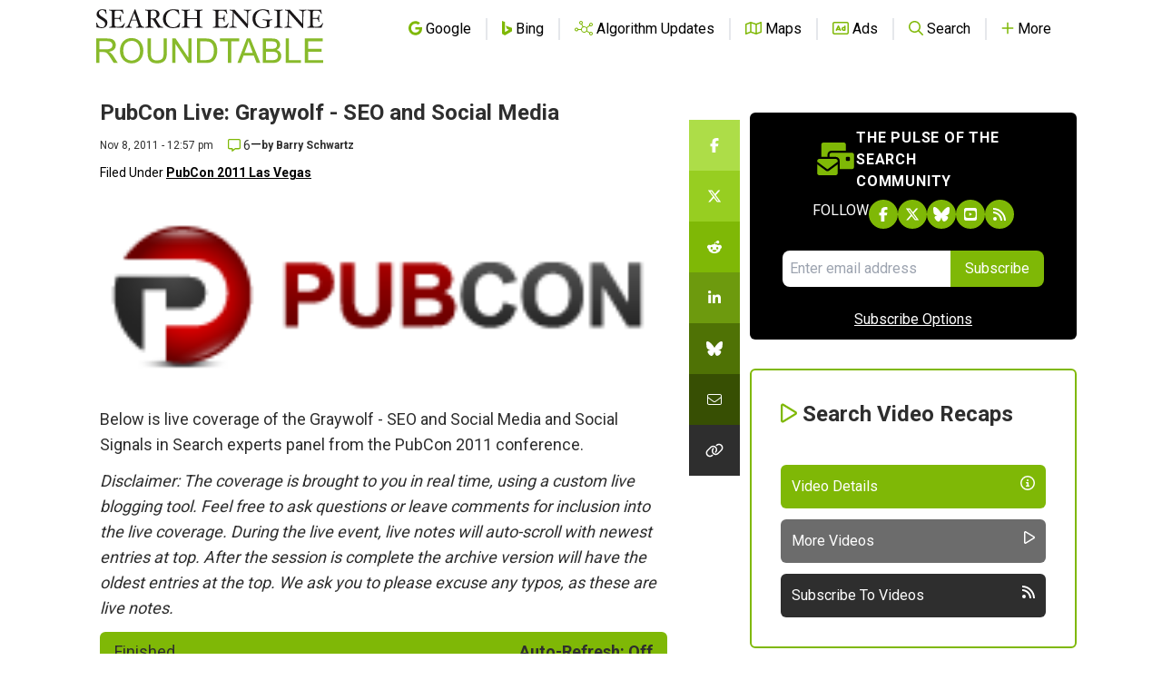

--- FILE ---
content_type: text/html; charset=UTF-8
request_url: https://www.seroundtable.com/graywolf-seo-and-social-media-14272.html
body_size: 21146
content:
<!DOCTYPE html PUBLIC "-//W3C//DTD XHTML 1.0 Strict//EN" "http://www.w3.org/TR/xhtml1/DTD/xhtml1-strict.dtd">
<html lang="en" xmlns="http://www.w3.org/1999/xhtml" xmlns:fb="http://www.facebook.com/2008/fbml">
    <head>
        <!-- wireboard tag -->
<script type="text/plain" data-category="analytics">
    ;(function(p,l,o,w,i,n,g){if(!p[i]){p.GlobalSnowplowNamespace=p.GlobalSnowplowNamespace||[];
        p.GlobalSnowplowNamespace.push(i);p[i]=function(){(p[i].q=p[i].q||[]).push(arguments)}
        ;p[i].q=p[i].q||[];n=l.createElement(o);g=l.getElementsByTagName(o)[0];n.async=1;
        n.src=w;g.parentNode.insertBefore(n,g)}}(window,document,"script","https://static.wireboard.io/wireboard.js","wireboard"));
    wireboard('newTracker', 'sp', 'pipeline-0.collector.wireboard.io', {
        appId: 'uLNuMiMi',
        forceSecureTracker: true,
        contexts: {
            performanceTiming: true,
        }
    });
    window.wireboard('enableActivityTracking', 5, 10);
    var customContext=[{schema:'iglu:com.snowplowanalytics.snowplow/custom_context/jsonschema/1-0-0',data:{publisher:'1eb9df4e-dc52-41a7-acd5-7161a922aee8'}}]
    window.wireboard('trackPageView', null, customContext);
</script>

<meta charset="utf-8">
<meta name="viewport" content="width=device-width, initial-scale=1.0, shrink-to-fit=no">
<link rel="icon" type="image/png" href="https://www.seroundtable.com/assets/images/favicon.ico" />

<meta name="csrf-token" content=""/>

<meta name="apple-itunes-app" content="app-id=1051333430, affiliate-data=11l4Pn, app-argument=https://seroundtable.com/graywolf-seo-and-social-media-14272.html">
<meta name="google-play-app" content="app-id=com.seroundtable.app">
<meta name="robots" content="max-image-preview:large">

<meta property="fb:admins" content="688991361, 528950782" />

<title>Graywolf - SEO and Social Media : PubCon Vegas 2011</title>
<meta property="og:site_name" content="Search Engine Roundtable"/>
<meta property="og:type" content="article"/>
    <meta property="og:title" content="Graywolf - SEO and Social Media : PubCon Vegas 2011"/>
    <meta property="og:url" content="https://www.seroundtable.com/graywolf-seo-and-social-media-14272.html"/>

            <link rel="canonical" href="https://www.seroundtable.com/graywolf-seo-and-social-media-14272.html"/>
    
    
    
            <meta name="news_keywords" content="conference, pubcon, pubcon 2011, pubcon las vegas">
    
            <meta name="description" content="Below is live coverage of the Graywolf - SEO and Social Media and Social Signals in Search experts panel from the PubCon 2011 conference.

Disclaimer: The coverage is brought to you in real time, using a custom live blogging tool. Feel free to ask questions or leave comments for inclusion into the live coverage. During the live event, live notes will auto-scroll with newest entries at top. After the session is complete the archive version will have the oldest entries at the top. We ask you to please excuse any typos, as these are live notes."/>
        <meta property="og:description" content="Below is live coverage of the Graywolf - SEO and Social Media and Social Signals in Search experts panel from the PubCon 2011 conference.

Disclaimer: The coverage is brought to you in real time, using a custom live blogging tool. Feel free to ask questions or leave comments for inclusion into the live coverage. During the live event, live notes will auto-scroll with newest entries at top. After the session is complete the archive version will have the oldest entries at the top. We ask you to please excuse any typos, as these are live notes."/>
    
            <link rel="image_src" href="https://s3.amazonaws.com/images.seroundtable.com/pubcon-1320763306.png"/>
        <meta property="og:image" content="https://s3.amazonaws.com/images.seroundtable.com/pubcon-1320763306.png"/>
                    <meta property="og:image:alt" content="click for full size"/>
                    
    
    
            <meta property="article:publisher" content="https://www.seroundtable.com"/>
                    <meta name="article:published_time" content="2011-11-08T12:57:00-05:00">
                            <meta name="article:modified_time" content="2011-11-08T13:54:41-05:00">
                            <meta name="author" content="Barry Schwartz">
            

    <meta name="twitter:card" content="summary_large_image"/>
    <meta name="twitter:site" content="@seroundtable">
    <meta name="twitter:title" content="Graywolf - SEO and Social Media : PubCon Vegas 2011"/>
    <meta name="twitter:image" content="https://s3.amazonaws.com/images.seroundtable.com/pubcon-1320763306.png"/>
    <meta name="twitter:description" content="Below is live coverage of the Graywolf - SEO and Social Media and Social Signals in Search experts panel from the PubCon 2011 conference.

Disclaimer: The coverage is brought to you in real time, using a custom live blogging tool. Feel free to ask questions or leave comments for inclusion into the live coverage. During the live event, live notes will auto-scroll with newest entries at top. After the session is complete the archive version will have the oldest entries at the top. We ask you to please excuse any typos, as these are live notes."/>

            <meta name="twitter:creator" content="rustybrick"/>
    
    

            <script type="application/ld+json"> {"@context":"http:\/\/schema.org","@type":"NewsArticle","mainEntityOfPage":{"@type":"WebPage","@id":"https:\/\/www.seroundtable.com\/graywolf-seo-and-social-media-14272.html"},"datePublished":"2011-11-08T12:57:00-05:00","dateModified":"2011-11-08T12:57:00-05:00","description":"Below is live coverage of the Graywolf - SEO and Social Media and Social Signals in Search experts panel from the PubCon 2011 conference.Disclaimer: The coverage is brought to you in real time, using ","articleBody":"Below is live coverage of the Graywolf - SEO and Social Media and Social Signals in Search experts panel from the PubCon 2011 conference.Disclaimer: The coverage is brought to you in real time, using a custom live blogging tool. Feel free to ask questions or leave comments for inclusion into the live coverage. During the live event, live notes will auto-scroll with newest entries at top. After the session is complete the archive version will have the oldest entries at the top. We ask you to please excuse any typos, as these are live notes.","author":{"@type":"Person","name":"Barry Schwartz","url":"https:\/\/www.seroundtable.com\/author\/barry-schwartz\/2.html"},"publisher":{"@type":"Organization","name":"Search Engine Roundtable","logo":{"@type":"ImageObject","url":"https:\/\/www.seroundtable.com\/assets\/images\/publisher_logo.png","width":511,"height":60}},"image":["https:\/\/s3.amazonaws.com\/images.seroundtable.com\/pubcon-1320763306.png"],"headline":"PubCon Live: Graywolf - SEO and Social Media","alternativeHeadline":"Graywolf - SEO and Social Media : PubCon Vegas 2011","speakable":{"@type":"SpeakableSpecification","xpath":["\/\/div[@id=\"maincontent\"]\/\/div[@class=\"title_left\"]\/\/h1","\/html\/head\/meta[@name=\"description\"]\/@content"]}} </script>
    <link rel="alternate" type="application/rss+xml" title="RSS" href="https://www.seroundtable.com/index.rdf" />


<link rel="preconnect" href="https://fonts.googleapis.com">
<link rel="preconnect" href="https://fonts.gstatic.com" crossorigin>
<link href="https://fonts.googleapis.com/css2?family=Roboto:wght@400;600;700&display=swap" rel="stylesheet">


<link rel="preload" as="style" href="https://www.seroundtable.com/build/assets/app-17cc153d.css" /><link rel="preload" as="style" href="https://www.seroundtable.com/build/assets/svg-icons-e3890bd0.css" /><link rel="stylesheet" href="https://www.seroundtable.com/build/assets/app-17cc153d.css" data-navigate-track="reload" /><link rel="stylesheet" href="https://www.seroundtable.com/build/assets/svg-icons-e3890bd0.css" data-navigate-track="reload" />
<!-- Global site tag (gtag.js) - Google Analytics -->
<script async src="https://www.googletagmanager.com/gtag/js?id=G-Q6RM2REGYN" type="text/plain" data-category="analytics"></script>
<script type="text/plain" data-category="analytics">
    window.dataLayer = window.dataLayer || [];
    function gtag(){dataLayer.push(arguments);}
    gtag('js', new Date());

    gtag('config', 'G-Q6RM2REGYN');
</script>

<script type="text/plain" data-category="analytics">
    (function(c,l,a,r,i,t,y){
        c[a]=c[a]||function(){(c[a].q=c[a].q||[]).push(arguments)};
        t=l.createElement(r);t.async=1;t.src="https://www.clarity.ms/tag/"+i;
        y=l.getElementsByTagName(r)[0];y.parentNode.insertBefore(t,y);
    })(window, document, "clarity", "script", "4j6ki2ym89");
</script>

<script async src="https://securepubads.g.doubleclick.net/tag/js/gpt.js" ></script>
<script >
    //Mobile check
    window.googletag = window.googletag || {cmd: []};
    

            googletag.cmd.push(function() {
            googletag.defineSlot('/1038259/SER_Billboard', [[970,250]], 'div-gpt-ad-1701192197544-0')
                .addService(googletag.pubads());
            googletag.defineSlot('/1038259/SER_Cube', [[300,250]], 'div-gpt-ad-1701192096424-0')
                .addService(googletag.pubads());
            googletag.defineSlot('/1038259/SER_desktop-tracking', [[1,1]], 'div-gpt-ad-1696344111921-0')
                .addService(googletag.pubads());

            googletag.enableServices();
        });
    
</script>

<script>
    if (localStorage.theme === 'dark' || (!('theme' in localStorage) && window.matchMedia('(prefers-color-scheme: dark)').matches)) {
        document.documentElement.classList.add('dark')
    } else {
        document.documentElement.classList.remove('dark')
    }
</script>

<script type="text/plain" data-category="functionality">
    var renderCaptchaField = function(element) {
        grecaptcha.render(element, {
            sitekey: '6LcnhlIUAAAAADpV9WYH5wK7DSUqMVbZUB4T8gdV'
        });

        console.log( document.getElementById(element) );
    };

    var onloadCallback = function() {
        var input = document.querySelector('#contact-form .g-recaptcha');
        if (input) {
            renderCaptchaField(input);
        }
    };
</script>
<script src='https://www.google.com/recaptcha/api.js?onload=onloadCallback&render=explicit' async defer type="text/plain" data-category="functionality"></script>
        <link rel="stylesheet" href="https://cdn.jsdelivr.net/gh/orestbida/cookieconsent@3.1.0/dist/cookieconsent.css">
    </head>
    <body class="font-sans">
        <div id="app" class="flex flex-col min-h-screen bg-white dark:bg-black relative">

            <div>
    <nav class="lg-wrapper z-70 top-0 xl:static border-b-2 tablet:border-0">
        <div class="max-w-full tablet:max-w-full xl:container px-4 xl:p-0">
            <div class="flex w-full items-center justify-between h-16 xl:h-24">
                <div class="flex w-full xl:justify-between justify-between items-center">
                    <a href="https://www.seroundtable.com" class="" aria-label="Go to Homepage">
                        <div class="bg-logo-light dark:bg-logo-dark dark:logo-dark bg-no-repeat
                                    bg-contain tablet:max-xl:hidden block h-16 bg-center
                                    w-[250px] xl:w-[494px]
                                    ">
                        </div>

                        <div class="bg-logo-stack-light dark:bg-logo-stack-dark dark:logo-dark-stack bg-no-repeat
                                    bg-contain tablet:max-xl:block hidden h-16 bg-center
                                    w-[250px] tablet:max-xl:mt-4
                                    ">
                        </div>

                    </a>

                    <div class="hidden tablet:block">
                        <ul class="flex justify-end items-baseline gap-x-1 divide-x-2">
                            
                                                            <li
    class="tablet:px-4 "
    >
    <a
                    href="https://www.seroundtable.com/category/google"
            >
                    <i  class="fa fa-brands text-primary"><svg xmlns="http://www.w3.org/2000/svg" viewBox="0 0 488 512"><path d="M488 261.8C488 403.3 391.1 504 248 504 110.8 504 0 393.2 0 256S110.8 8 248 8c66.8 0 123 24.5 166.3 64.9l-67.5 64.9C258.5 52.6 94.3 116.6 94.3 256c0 86.5 69.1 156.6 153.7 156.6 98.2 0 135-70.4 140.8-106.9H248v-85.3h236.1c2.3 12.7 3.9 24.9 3.9 41.4z"/></svg></i>        
        <span class="text-black dark:text-white">Google</span>
    </a>
</li>
                                                            <li
    class="tablet:px-4 "
    >
    <a
                    href="https://www.seroundtable.com/category/bing"
            >
                    <i  class="fa fa-brands text-primary"><svg xmlns="http://www.w3.org/2000/svg" viewBox="0 0 358.4 512"><path d="M0,0v454.7L102.4,512l256-147.3V248.3l-227.1-79.5l44.4,110.8l70.9,33l-144.2,83V35.8L0,0z"/></svg></i>        
        <span class="text-black dark:text-white">Bing</span>
    </a>
</li>
                                                            <li
    class="tablet:px-4 "
    >
    <a
                    href="https://www.seroundtable.com/category/google-updates"
            >
                    <i  class="fa fa-light text-primary"><svg xmlns="http://www.w3.org/2000/svg" viewBox="0 0 640 512"><path d="M224 32a32 32 0 1 1 0 64 32 32 0 1 1 0-64zm0 96c4.5 0 8.9-.5 13.1-1.3l38.1 83.2c-26.6 17.2-45.4 45.4-50.1 78.1L126 288c-7.1-27.6-32.2-48-62-48c-35.3 0-64 28.7-64 64s28.7 64 64 64c29.8 0 54.9-20.4 62-48l99.2 0c7.8 54.3 54.4 96 110.9 96c35 0 66.3-16.1 86.8-41.2l91.8 55.1c-1.7 5.8-2.6 11.9-2.6 18.2c0 35.3 28.7 64 64 64s64-28.7 64-64s-28.7-64-64-64c-17.5 0-33.4 7-44.9 18.4l-91.8-55.1c5.6-13.3 8.7-28 8.7-43.3c0-18.7-4.6-36.3-12.7-51.8l101.8-73.3c10.8 8.2 24.2 13.1 38.8 13.1c35.3 0 64-28.7 64-64s-28.7-64-64-64s-64 28.7-64 64c0 9.1 1.9 17.8 5.4 25.7L416.6 226.2c-20.4-21.1-49-34.2-80.6-34.2c-11 0-21.6 1.6-31.7 4.5l-38.5-84.1C279.4 100.7 288 83.4 288 64c0-35.3-28.7-64-64-64s-64 28.7-64 64s28.7 64 64 64zM576 96a32 32 0 1 1 0 64 32 32 0 1 1 0-64zM544 448a32 32 0 1 1 64 0 32 32 0 1 1 -64 0zM64 272a32 32 0 1 1 0 64 32 32 0 1 1 0-64zm272-48a80 80 0 1 1 0 160 80 80 0 1 1 0-160z"/></svg></i>        
        <span class="text-black dark:text-white">Algorithm Updates</span>
    </a>
</li>
                                                            <li
    class="tablet:px-4 "
    >
    <a
                    href="https://www.seroundtable.com/category/google-maps"
            >
                    <i  class="fa fa-regular text-primary"><svg xmlns="http://www.w3.org/2000/svg" viewBox="0 0 576 512"><path d="M565.6 36.2C572.1 40.7 576 48.1 576 56l0 336c0 10-6.2 18.9-15.5 22.4l-168 64c-5.2 2-10.9 2.1-16.1 .3L192.5 417.5l-160 61c-7.4 2.8-15.7 1.8-22.2-2.7S0 463.9 0 456L0 120c0-10 6.1-18.9 15.5-22.4l168-64c5.2-2 10.9-2.1 16.1-.3L383.5 94.5l160-61c7.4-2.8 15.7-1.8 22.2 2.7zM48 136.5l0 284.6 120-45.7 0-284.6L48 136.5zM360 422.7l0-285.4-144-48 0 285.4 144 48zm48-1.5l120-45.7 0-284.6L408 136.5l0 284.6z"/></svg></i>        
        <span class="text-black dark:text-white">Maps</span>
    </a>
</li>
                                                            <li
    class="tablet:px-4 "
    >
    <a
                    href="https://www.seroundtable.com/category/google-adwords"
            >
                    <i  class="fa fa-regular text-primary"><svg xmlns="http://www.w3.org/2000/svg" viewBox="0 0 576 512"><path d="M64 80c-8.8 0-16 7.2-16 16l0 320c0 8.8 7.2 16 16 16l448 0c8.8 0 16-7.2 16-16l0-320c0-8.8-7.2-16-16-16L64 80zM0 96C0 60.7 28.7 32 64 32l448 0c35.3 0 64 28.7 64 64l0 320c0 35.3-28.7 64-64 64L64 480c-35.3 0-64-28.7-64-64L0 96zm229.5 77.3l72 144c5.9 11.9 1.1 26.3-10.7 32.2s-26.3 1.1-32.2-10.7L253.2 328l-90.3 0-5.4 10.7c-5.9 11.9-20.3 16.7-32.2 10.7s-16.7-20.3-10.7-32.2l72-144c4.1-8.1 12.4-13.3 21.5-13.3s17.4 5.1 21.5 13.3zM208 237.7L186.8 280l42.3 0L208 237.7zM392 256a24 24 0 1 0 0 48 24 24 0 1 0 0-48zm24-43.9l0-28.1c0-13.3 10.7-24 24-24s24 10.7 24 24l0 96 0 48c0 13.3-10.7 24-24 24c-6.6 0-12.6-2.7-17-7c-9.4 4.5-19.9 7-31 7c-39.8 0-72-32.2-72-72s32.2-72 72-72c8.4 0 16.5 1.4 24 4.1z"/></svg></i>        
        <span class="text-black dark:text-white">Ads</span>
    </a>
</li>
                                                            <li
    class="tablet:px-4 "
    >
    <a
                    href="https://www.seroundtable.com/searchinternal.html"
            >
                    <i  class="fa fa-regular text-primary"><svg xmlns="http://www.w3.org/2000/svg" viewBox="0 0 512 512"><path d="M368 208A160 160 0 1 0 48 208a160 160 0 1 0 320 0zM337.1 371.1C301.7 399.2 256.8 416 208 416C93.1 416 0 322.9 0 208S93.1 0 208 0S416 93.1 416 208c0 48.8-16.8 93.7-44.9 129.1L505 471c9.4 9.4 9.4 24.6 0 33.9s-24.6 9.4-33.9 0L337.1 371.1z"/></svg></i>        
        <span class="text-black dark:text-white">Search</span>
    </a>
</li>
                                                            <li
    class="tablet:px-4  tablet:max-xl:hidden "
    >
    <a
                    href="https://www.seroundtable.com/subscribe.html"
            >
                    <i  class="fa fa-solid text-primary"><svg xmlns="http://www.w3.org/2000/svg" viewBox="0 0 448 512"><path d="M448 480C448 232.6 247.4 32 0 32L0 96c212.1 0 384 171.9 384 384l64 0zM0 160l0 64c141.4 0 256 114.6 256 256l64 0C320 303.3 176.7 160 0 160zM128 416A64 64 0 1 0 0 416a64 64 0 1 0 128 0z"/></svg></i>        
        <span class="text-black dark:text-white">Subscribe</span>
    </a>
</li>
                                                            <li
    class="tablet:px-4 "
     id="moreMenu" >
    <a
                    href="#"
            onclick="openNav()"
            >
                    <i  class="fa fa-regular text-primary"><svg xmlns="http://www.w3.org/2000/svg" viewBox="0 0 448 512"><path d="M248 72c0-13.3-10.7-24-24-24s-24 10.7-24 24l0 160L40 232c-13.3 0-24 10.7-24 24s10.7 24 24 24l160 0 0 160c0 13.3 10.7 24 24 24s24-10.7 24-24l0-160 160 0c13.3 0 24-10.7 24-24s-10.7-24-24-24l-160 0 0-160z"/></svg></i>        
        <span class="text-black dark:text-white">More</span>
    </a>
</li>
                                                    </ul>
                    </div>

                    <div class="tablet:hidden">
                                                <ul class="flex items-baseline">
                            <li
    class="tablet:px-4 "
     id="mobileMenu" >
    <a
                    href="#"
            onclick="openNav()"
            >
                    <i  class="fa fa-regular text-primary"><svg xmlns="http://www.w3.org/2000/svg" viewBox="0 0 448 512"><path d="M248 72c0-13.3-10.7-24-24-24s-24 10.7-24 24l0 160L40 232c-13.3 0-24 10.7-24 24s10.7 24 24 24l160 0 0 160c0 13.3 10.7 24 24 24s24-10.7 24-24l0-160 160 0c13.3 0 24-10.7 24-24s-10.7-24-24-24l-160 0 0-160z"/></svg></i>        
        <span class="text-black dark:text-white">Menu</span>
    </a>
</li>
                        </ul>
                    </div>

                </div>
            </div>
        </div>

        <div id="sideNav" class="hidden w-full tablet:w-sidebar bg-black flex justify-start flex-col
        items-center fixed top-0 right-0 z-10 duration-100 overflow-y-scroll h-full">

    <div class="flex w-full justify-end p-4 cursor-pointer">
        <i  onclick="closeNav();" class="fa fa-regular text-2xl text-white font-bold"><svg xmlns="http://www.w3.org/2000/svg" viewBox="0 0 384 512"><path d="M345 137c9.4-9.4 9.4-24.6 0-33.9s-24.6-9.4-33.9 0l-119 119L73 103c-9.4-9.4-24.6-9.4-33.9 0s-9.4 24.6 0 33.9l119 119L39 375c-9.4 9.4-9.4 24.6 0 33.9s24.6 9.4 33.9 0l119-119L311 409c9.4 9.4 24.6 9.4 33.9 0s9.4-24.6 0-33.9l-119-119L345 137z"/></svg></i>    </div>

    <div class="flex flex-col items-center tablet:w-full dark:!text-white">
        <h2 class="flex text-left font-bold text-md pb-2 w-3/5 text-white uppercase flex-row items-center gap-4 tracking-wider">
    <i  class="fa fa-solid text-primary text-4xl"><svg xmlns="http://www.w3.org/2000/svg" viewBox="0 0 640 512"><path d="M128 0C110.3 0 96 14.3 96 32l0 192 96 0 0-32c0-35.3 28.7-64 64-64l224 0 0-96c0-17.7-14.3-32-32-32L128 0zM256 160c-17.7 0-32 14.3-32 32l0 32 96 0c35.3 0 64 28.7 64 64l0 128 192 0c17.7 0 32-14.3 32-32l0-192c0-17.7-14.3-32-32-32l-320 0zm240 64l32 0c8.8 0 16 7.2 16 16l0 32c0 8.8-7.2 16-16 16l-32 0c-8.8 0-16-7.2-16-16l0-32c0-8.8 7.2-16 16-16zM64 256c-17.7 0-32 14.3-32 32l0 13L187.1 415.9c1.4 1 3.1 1.6 4.9 1.6s3.5-.6 4.9-1.6L352 301l0-13c0-17.7-14.3-32-32-32L64 256zm288 84.8L216 441.6c-6.9 5.1-15.3 7.9-24 7.9s-17-2.8-24-7.9L32 340.8 32 480c0 17.7 14.3 32 32 32l256 0c17.7 0 32-14.3 32-32l0-139.2z"/></svg></i>        <span class='text-md '>
            The Pulse of the search community
        </span>
</h2>

<div class="flex flex-row text-white gap-3 ">
        <span class="uppercase xl:text-sm ">
            Follow
        </span>

    <a href="https://facebook.com/seoroundtable"
       aria-label="Follow Search Engine Roundtable on Facebook"
       class="flex rounded-full bg-primary justify-center items-center w-8 h-8">
        <i  class="fa fa-brands text-white xl:text-xl"><svg xmlns="http://www.w3.org/2000/svg" viewBox="0 0 320 512"><path d="M80 299.3V512H196V299.3h86.5l18-97.8H196V166.9c0-51.7 20.3-71.5 72.7-71.5c16.3 0 29.4 .4 37 1.2V7.9C291.4 4 256.4 0 236.2 0C129.3 0 80 50.5 80 159.4v42.1H14v97.8H80z"/></svg></i>    </a>

    <a href="https://twitter.com/seroundtable" class="flex rounded-full bg-primary justify-center items-center w-8 h-8"
       aria-label="Follow Search Engine Roundtable on Twitter"
    >
        <i  class="fa fa-brands text-white xl:text-2xl"><svg xmlns="http://www.w3.org/2000/svg" viewBox="0 0 512 512"><path d="M389.2 48h70.6L305.6 224.2 487 464H345L233.7 318.6 106.5 464H35.8L200.7 275.5 26.8 48H172.4L272.9 180.9 389.2 48zM364.4 421.8h39.1L151.1 88h-42L364.4 421.8z"/></svg></i>    </a>

    <a href="https://bsky.app/profile/seroundtable.bsky.social" class="flex rounded-full bg-primary justify-center items-center w-8 h-8"
       aria-label="Follow Search Engine Roundtable on Bluesky"
    >
        <i  class="fa fa-brands text-white xl:text-2xl"><svg xmlns="http://www.w3.org/2000/svg" viewBox="0 0 576 512"><path d="M407.8 294.7c-3.3-.4-6.7-.8-10-1.3c3.4 .4 6.7 .9 10 1.3zM288 227.1C261.9 176.4 190.9 81.9 124.9 35.3C61.6-9.4 37.5-1.7 21.6 5.5C3.3 13.8 0 41.9 0 58.4S9.1 194 15 213.9c19.5 65.7 89.1 87.9 153.2 80.7c3.3-.5 6.6-.9 10-1.4c-3.3 .5-6.6 1-10 1.4C74.3 308.6-9.1 342.8 100.3 464.5C220.6 589.1 265.1 437.8 288 361.1c22.9 76.7 49.2 222.5 185.6 103.4c102.4-103.4 28.1-156-65.8-169.9c-3.3-.4-6.7-.8-10-1.3c3.4 .4 6.7 .9 10 1.3c64.1 7.1 133.6-15.1 153.2-80.7C566.9 194 576 75 576 58.4s-3.3-44.7-21.6-52.9c-15.8-7.1-40-14.9-103.2 29.8C385.1 81.9 314.1 176.4 288 227.1z"/></svg></i>    </a>


    <a href="https://www.youtube.com/user/rustybrick?sub_confirmation=1" class="flex rounded-full bg-primary justify-center items-center w-8 h-8"
       aria-label="Subscribe to Search Engine Roundtable on Youtube"
    >
        <i  class="fa fa-brands text-white xl:text-xl"><svg xmlns="http://www.w3.org/2000/svg" viewBox="0 0 448 512"><path d="M282 256.2l-95.2-54.1V310.3L282 256.2zM384 32H64C28.7 32 0 60.7 0 96V416c0 35.3 28.7 64 64 64H384c35.3 0 64-28.7 64-64V96c0-35.3-28.7-64-64-64zm14.4 136.1c7.6 28.6 7.6 88.2 7.6 88.2s0 59.6-7.6 88.1c-4.2 15.8-16.5 27.7-32.2 31.9C337.9 384 224 384 224 384s-113.9 0-142.2-7.6c-15.7-4.2-28-16.1-32.2-31.9C42 315.9 42 256.3 42 256.3s0-59.7 7.6-88.2c4.2-15.8 16.5-28.2 32.2-32.4C110.1 128 224 128 224 128s113.9 0 142.2 7.7c15.7 4.2 28 16.6 32.2 32.4z"/></svg></i>    </a>

    <a href="https://www.seroundtable.com/subscribe.html" class="flex rounded-full bg-primary justify-center items-center w-8 h-8"
       aria-label="Subscribe to Search Engine Roundtable via RSS"
    >
        <i  class="fa fa-solid text-white xl:text-xl"><svg xmlns="http://www.w3.org/2000/svg" viewBox="0 0 448 512"><path d="M448 480C448 232.6 247.4 32 0 32L0 96c212.1 0 384 171.9 384 384l64 0zM0 160l0 64c141.4 0 256 114.6 256 256l64 0C320 303.3 176.7 160 0 160zM128 416A64 64 0 1 0 0 416a64 64 0 1 0 128 0z"/></svg></i>    </a>
</div>

<div class="flex flex-col mt-6 w-4/5">
    <form method="POST" action="https://www.seroundtable.com/subscribe.php" class="w-full flex-col">
        <div class="flex">
                        <input aria-label="Email Address" name="email" type="text" placeholder="Enter email address"
                   onfocus="renderCaptchaField('recaptchadiv_6932cc488a2c7')"
                   class="dark:text-black w-full rounded-l-lg p-2 "/>
            <button type="submit" class="bg-primary p-2 px-4 text-white rounded-r-lg">
                Subscribe
            </button>
        </div>

        <div id="recaptchadiv_6932cc488a2c7"></div>

    </form>
</div>

<div class="text-white mt-6">
    <a href="https://www.seroundtable.com/subscribe.html" class="underline xl:text-sm  ">
        Subscribe Options
    </a>
</div>



    </div>


    <form class="flex mt-6 w-4/5 justify-center" method="GET" action="https://www.seroundtable.com/searchinternal.html">
        <input type="hidden" name="_token" value="">        <input aria-label="Search Search Engine Roundtable" name="q" type="text" placeholder="Search" class="w-full rounded-l-lg p-2 bg-search-gray text-white placeholder:text-white"/>
        <button aria-label="Search Now" type="submit" class="bg-search-gray p-2 px-4 text-white rounded-r-lg ">
            <i  class="fa fa-light text-xl"><svg xmlns="http://www.w3.org/2000/svg" viewBox="0 0 512 512"><path d="M384 208A176 176 0 1 0 32 208a176 176 0 1 0 352 0zM343.3 366C307 397.2 259.7 416 208 416C93.1 416 0 322.9 0 208S93.1 0 208 0S416 93.1 416 208c0 51.7-18.8 99-50 135.3L507.3 484.7c6.2 6.2 6.2 16.4 0 22.6s-16.4 6.2-22.6 0L343.3 366z"/></svg></i>        </button>
    </form>

    <div class="flex flex-col items-start w-4/5 mt-5">

        <h2 class="uppercase text-primary text-lg font-bold">Browse By</h2>

                                    <div class="flex w-full text-white py-2 mt-2
                         border-b-2 border-primary "
                >
                    <a href="https://www.seroundtable.com/archives/by-date" class="leading-loose flex gap-3 items-center text-lg">
                        <i  class="fa fa-regular text-xl"><svg xmlns="http://www.w3.org/2000/svg" viewBox="0 0 448 512"><path d="M128 0c13.3 0 24 10.7 24 24l0 40 144 0 0-40c0-13.3 10.7-24 24-24s24 10.7 24 24l0 40 40 0c35.3 0 64 28.7 64 64l0 16 0 48 0 256c0 35.3-28.7 64-64 64L64 512c-35.3 0-64-28.7-64-64L0 192l0-48 0-16C0 92.7 28.7 64 64 64l40 0 0-40c0-13.3 10.7-24 24-24zM400 192L48 192l0 256c0 8.8 7.2 16 16 16l320 0c8.8 0 16-7.2 16-16l0-256zM112 256l96 0c8.8 0 16 7.2 16 16l0 96c0 8.8-7.2 16-16 16l-96 0c-8.8 0-16-7.2-16-16l0-96c0-8.8 7.2-16 16-16z"/></svg></i>                        Browse by Date
                    </a>
                </div>
                            <div class="flex w-full text-white py-2 mt-2
                         border-b-2 border-primary "
                >
                    <a href="https://www.seroundtable.com/category/misc" class="leading-loose flex gap-3 items-center text-lg">
                        <i  class="fa fa-light text-xl"><svg xmlns="http://www.w3.org/2000/svg" viewBox="0 0 576 512"><path d="M266.2 4.7C273 1.6 280.5 0 288 0s15 1.6 21.8 4.7l217.4 97.5c10.2 4.6 16.8 14.7 16.8 25.9s-6.6 21.3-16.8 25.9L309.8 251.3c-6.9 3.1-14.3 4.7-21.8 4.7s-15-1.6-21.8-4.7L48.8 153.9C38.6 149.3 32 139.2 32 128s6.6-21.3 16.8-25.9L266.2 4.7zM288 32c-3 0-6 .6-8.8 1.9L69.3 128l210 94.1c2.8 1.2 5.7 1.9 8.8 1.9s6-.6 8.8-1.9l210-94.1-210-94.1C294 32.6 291 32 288 32zM48.8 358.1l45.9-20.6 39.1 17.5L69.3 384l210 94.1c2.8 1.2 5.7 1.9 8.8 1.9s6-.6 8.8-1.9l210-94.1-64.5-28.9 39.1-17.5 45.9 20.6c10.2 4.6 16.8 14.7 16.8 25.9s-6.6 21.3-16.8 25.9L309.8 507.3c-6.9 3.1-14.3 4.7-21.8 4.7s-15-1.6-21.8-4.7L48.8 409.9C38.6 405.3 32 395.2 32 384s6.6-21.3 16.8-25.9zM94.7 209.5l39.1 17.5L69.3 256l210 94.1c2.8 1.2 5.7 1.9 8.8 1.9s6-.6 8.8-1.9l210-94.1-64.5-28.9 39.1-17.5 45.9 20.6c10.2 4.6 16.8 14.7 16.8 25.9s-6.6 21.3-16.8 25.9L309.8 379.3c-6.9 3.1-14.3 4.7-21.8 4.7s-15-1.6-21.8-4.7L48.8 281.9C38.6 277.3 32 267.2 32 256s6.6-21.3 16.8-25.9l45.9-20.6z"/></svg></i>                        Find by Category
                    </a>
                </div>
                            <div class="flex w-full text-white py-2 mt-2
                         border-b-2 border-primary "
                >
                    <a href="https://www.seroundtable.com/authors" class="leading-loose flex gap-3 items-center text-lg">
                        <i  class="fa fa-light text-xl"><svg xmlns="http://www.w3.org/2000/svg" viewBox="0 0 448 512"><path d="M320 128a96 96 0 1 0 -192 0 96 96 0 1 0 192 0zM96 128a128 128 0 1 1 256 0A128 128 0 1 1 96 128zM32 480l384 0c-1.2-79.7-66.2-144-146.3-144l-91.4 0c-80 0-145 64.3-146.3 144zM0 482.3C0 383.8 79.8 304 178.3 304l91.4 0C368.2 304 448 383.8 448 482.3c0 16.4-13.3 29.7-29.7 29.7L29.7 512C13.3 512 0 498.7 0 482.3z"/></svg></i>                        Discover by Author
                    </a>
                </div>
                            <div class="flex w-full text-white py-2 mt-2
                         border-b-2 border-primary "
                >
                    <a href="https://www.seroundtable.com/archives" class="leading-loose flex gap-3 items-center text-lg">
                        <i  class="fa fa-regular text-xl"><svg xmlns="http://www.w3.org/2000/svg" viewBox="0 0 512 512"><path d="M48 106.7L48 56c0-13.3-10.7-24-24-24S0 42.7 0 56L0 168c0 13.3 10.7 24 24 24l112 0c13.3 0 24-10.7 24-24s-10.7-24-24-24l-55.3 0c37-57.8 101.7-96 175.3-96c114.9 0 208 93.1 208 208s-93.1 208-208 208c-42.5 0-81.9-12.7-114.7-34.5c-11-7.3-25.9-4.3-33.3 6.7s-4.3 25.9 6.7 33.3C155.2 496.4 203.8 512 256 512c141.4 0 256-114.6 256-256S397.4 0 256 0C170.3 0 94.4 42.1 48 106.7zM256 128c-13.3 0-24 10.7-24 24l0 104c0 6.4 2.5 12.5 7 17l72 72c9.4 9.4 24.6 9.4 33.9 0s9.4-24.6 0-33.9l-65-65 0-94.1c0-13.3-10.7-24-24-24z"/></svg></i>                        Scan Most Recent
                    </a>
                </div>
                            <div class="flex w-full text-white py-2 mt-2
                         border-b-2 border-primary "
                >
                    <a href="https://www.seroundtable.com/comments.php" class="leading-loose flex gap-3 items-center text-lg">
                        <i  class="fa fa-regular text-xl"><svg xmlns="http://www.w3.org/2000/svg" viewBox="0 0 512 512"><path d="M160 368c26.5 0 48 21.5 48 48l0 16 72.5-54.4c8.3-6.2 18.4-9.6 28.8-9.6L448 368c8.8 0 16-7.2 16-16l0-288c0-8.8-7.2-16-16-16L64 48c-8.8 0-16 7.2-16 16l0 288c0 8.8 7.2 16 16 16l96 0zm48 124l-.2 .2-5.1 3.8-17.1 12.8c-4.8 3.6-11.3 4.2-16.8 1.5s-8.8-8.2-8.8-14.3l0-21.3 0-6.4 0-.3 0-4 0-48-48 0-48 0c-35.3 0-64-28.7-64-64L0 64C0 28.7 28.7 0 64 0L448 0c35.3 0 64 28.7 64 64l0 288c0 35.3-28.7 64-64 64l-138.7 0L208 492z"/></svg></i>                        See Comments
                    </a>
                </div>
                            <div class="flex w-full text-white py-2 mt-2
                        "
                >
                    <a href="https://www.seroundtable.com/tag-cloud.php" class="leading-loose flex gap-3 items-center text-lg">
                        <i  class="fa fa-regular text-xl"><svg xmlns="http://www.w3.org/2000/svg" viewBox="0 0 640 512"><path d="M410.8 134.2c-19.3 8.6-42 3.5-55.9-12.5C332.8 96.1 300.3 80 264 80c-66.3 0-120 53.7-120 120c0 0 0 0 0 0s0 0 0 0l0 .2c0 20.4-12.8 38.5-32 45.3C74.6 258.7 48 294.3 48 336c0 53 43 96 96 96l360 0 3.3 0c.6-.1 1.3-.1 1.9-.2c46.2-2.7 82.8-41 82.8-87.8c0-36-21.6-67.1-52.8-80.7c-20.1-8.8-31.6-30-28.1-51.7c.6-3.8 .9-7.7 .9-11.7c0-39.8-32.2-72-72-72c-10.5 0-20.4 2.2-29.2 6.2zM512 479.8l0 .2-8 0-40 0-320 0C64.5 480 0 415.5 0 336c0-62.7 40.1-116 96-135.8l0-.2c0-92.8 75.2-168 168-168c50.9 0 96.4 22.6 127.3 58.3C406.2 83.7 422.6 80 440 80c66.3 0 120 53.7 120 120c0 6.6-.5 13-1.5 19.3c48 21 81.5 68.9 81.5 124.7c0 72.4-56.6 131.6-128 135.8z"/></svg></i>                        View Tag Cloud
                    </a>
                </div>
                    
    </div>

    <div class="flex flex-col items-start w-4/5 mt-5">
        <h2 class="text-white text-lg mx-auto">Light / Dark Mode Settings</h2>

        <div class="flex text-white w-full mt-6">
            <div class="grid grid-cols-3">

                <div class="flex flex-col items-center cursor-pointer">
                    <i  id="lightMode" onclick="toggleDisplayMode('light');" class="fa fa-regular text-2xl view-mode"><svg xmlns="http://www.w3.org/2000/svg" viewBox="0 0 512 512"><path d="M280 24l0 64c0 13.3-10.7 24-24 24s-24-10.7-24-24l0-64c0-13.3 10.7-24 24-24s24 10.7 24 24zm157 84.9l-45.3 45.3c-9.4 9.4-24.6 9.4-33.9 0s-9.4-24.6 0-33.9L403.1 75c9.4-9.4 24.6-9.4 33.9 0s9.4 24.6 0 33.9zM108.9 75l45.3 45.3c9.4 9.4 9.4 24.6 0 33.9s-24.6 9.4-33.9 0L75 108.9c-9.4-9.4-9.4-24.6 0-33.9s24.6-9.4 33.9 0zM24 232l64 0c13.3 0 24 10.7 24 24s-10.7 24-24 24l-64 0c-13.3 0-24-10.7-24-24s10.7-24 24-24zm400 0l64 0c13.3 0 24 10.7 24 24s-10.7 24-24 24l-64 0c-13.3 0-24-10.7-24-24s10.7-24 24-24zM154.2 391.8L108.9 437c-9.4 9.4-24.6 9.4-33.9 0s-9.4-24.6 0-33.9l45.3-45.3c9.4-9.4 24.6-9.4 33.9 0s9.4 24.6 0 33.9zm237.6-33.9L437 403.1c9.4 9.4 9.4 24.6 0 33.9s-24.6 9.4-33.9 0l-45.3-45.3c-9.4-9.4-9.4-24.6 0-33.9s24.6-9.4 33.9 0zM280 424l0 64c0 13.3-10.7 24-24 24s-24-10.7-24-24l0-64c0-13.3 10.7-24 24-24s24 10.7 24 24zm40-168a64 64 0 1 0 -128 0 64 64 0 1 0 128 0zm-176 0a112 112 0 1 1 224 0 112 112 0 1 1 -224 0z"/></svg></i>                    <span class="text-xs uppercase mt-2">Light</span>
                </div>

                <div class="flex flex-col items-center cursor-pointer">
                    <i  id="darkMode" onclick="toggleDisplayMode('dark');" class="fa fa-regular text-2xl view-mode"><svg xmlns="http://www.w3.org/2000/svg" viewBox="0 0 384 512"><path d="M144.7 98.7c-21 34.1-33.1 74.3-33.1 117.3c0 98 62.8 181.4 150.4 211.7c-12.4 2.8-25.3 4.3-38.6 4.3C126.6 432 48 353.3 48 256c0-68.9 39.4-128.4 96.8-157.3zm62.1-66C91.1 41.2 0 137.9 0 256C0 379.7 100 480 223.5 480c47.8 0 92-15 128.4-40.6c1.9-1.3 3.7-2.7 5.5-4c4.8-3.6 9.4-7.4 13.9-11.4c2.7-2.4 5.3-4.8 7.9-7.3c5-4.9 6.3-12.5 3.1-18.7s-10.1-9.7-17-8.5c-3.7 .6-7.4 1.2-11.1 1.6c-5 .5-10.1 .9-15.3 1c-1.2 0-2.5 0-3.7 0l-.3 0c-96.8-.2-175.2-78.9-175.2-176c0-54.8 24.9-103.7 64.1-136c1-.9 2.1-1.7 3.2-2.6c4-3.2 8.2-6.2 12.5-9c3.1-2 6.3-4 9.6-5.8c6.1-3.5 9.2-10.5 7.7-17.3s-7.3-11.9-14.3-12.5c-3.6-.3-7.1-.5-10.7-.6c-2.7-.1-5.5-.1-8.2-.1c-3.3 0-6.5 .1-9.8 .2c-2.3 .1-4.6 .2-6.9 .4z"/></svg></i>                    <span class="text-xs uppercase mt-2">Dark</span>
                </div>

                <div class="flex flex-col items-center justify-center cursor-pointer">
                    <i  id="deviceMode" onclick="toggleDisplayMode('device');" class="fa fa-regular text-2xl view-mode"><svg xmlns="http://www.w3.org/2000/svg" viewBox="0 0 640 512"><path d="M128 48l320 0c8.8 0 16 7.2 16 16l0 32 48 0 0-32c0-35.3-28.7-64-64-64L128 0C92.7 0 64 28.7 64 64l0 256-48 0c-8.8 0-16 7.2-16 16c0 26.5 21.5 48 48 48l304 0 0-64-240 0 0-256c0-8.8 7.2-16 16-16zM384 464c0 26.5 21.5 48 48 48l160 0c26.5 0 48-21.5 48-48l0-288c0-26.5-21.5-48-48-48l-160 0c-26.5 0-48 21.5-48 48l0 288zm208 0l-160 0 0-288 160 0 0 288z"/></svg></i>                    <div class="text-xs uppercase mt-2 text-center">Use Device Settings</div>
                </div>
            </div>
        </div>
    </div>

    <div class="flex flex-row justify-around w-4/5 mt-5">

        <div class="flex flex-col items-center cursor-pointer">
            <a href="https://www.seroundtable.com/advertise.html" class="text-xs uppercase mt-2 text-white">Advertise</a>
        </div>

        <div class="flex flex-col items-center justify-center cursor-pointer">
            <a href="https://www.seroundtable.com/contact.php" class="text-xs uppercase mt-2 text-center text-white">Contact Us</a>
        </div>

    </div>


    <div class="flex w-full justify-end p-4 cursor-pointer xl:hidden">
        <i  onclick="closeNav();" class="fa fa-regular text-2xl text-white font-bold"><svg xmlns="http://www.w3.org/2000/svg" viewBox="0 0 384 512"><path d="M345 137c9.4-9.4 9.4-24.6 0-33.9s-24.6-9.4-33.9 0l-119 119L73 103c-9.4-9.4-24.6-9.4-33.9 0s-9.4 24.6 0 33.9l119 119L39 375c-9.4 9.4-9.4 24.6 0 33.9s24.6 9.4 33.9 0l119-119L311 409c9.4 9.4 24.6 9.4 33.9 0s9.4-24.6 0-33.9l-119-119L345 137z"/></svg></i>    </div>

</div>

    </nav>
</div>

            <div class="flex-1 flex w-full flex-col p-3 xl:p-0">

                
    <section>

    <div class="hidden tablet:block tablet:max-w-[970px] tablet:max-h-[250px] tablet:mx-auto mb-8 ">
        <!-- /1038259/SER_Billboard -->
        <div id='div-gpt-ad-1701192197544-0' class="xl:max-w-[970px] xl:max-h-[250px]">
            <script >
                googletag.cmd.push(function() { googletag.display('div-gpt-ad-1701192197544-0'); });
            </script>
        </div>

    </div>

</section>

    <section class="flex flex-col tablet:flex-row tablet:flex-wrap lg-wrapper order-1 tablet:order-initial
                    justify-center">
        <section class="tablet:max-xl:w-mid-content xl:w-content flex" id="post-content">

            <div class="order-2 tablet:order-initial flex flex-col
                tablet:grid tablet:grid-cols-[minmax(625px,_1fr)_90px]
                xl:grid-cols-[minmax(900px,_1fr)_150px]
                tablet:auto-rows-max
                "
            >
                <section class="hidden xl:block text-gray-text xl:text-sm xl:mb-4 xl:order-1 xl:col-start-1">
        <a href="https://www.seroundtable.com">Home</a> / <a href="https://www.seroundtable.com/category/search-engine-conferences">Search Engine Conferences</a> / <a href="https://www.seroundtable.com/category/pubcon-2011">PubCon 2011 Las Vegas</a> / <a href="https://www.seroundtable.com/graywolf-seo-and-social-media-14272.html">PubCon Live: Graywolf - SEO and Social Media</a>
    </section>

                <h1 class="text-2xl xl:text-5xl text-black-text font-bold xl:leading-snug xl:col-start-1 xl:row-start-2 xl:order-1 xl:h-fit order-1">
                    PubCon Live: Graywolf - SEO and Social Media
                </h1>

                <div class="flex flex-col xl:flex-row justify-between mt-2 xl:col-start-1 xl:order-3 order-2 relative">
                    <div class="meta flex gap-2 dark:text-white items-center">
                        <span class="text-gray-text pr-4 text-xs xl:text-base">
                            Nov 8, 2011 - 12:57 pm
                        </span>

                        <a class="text-black-text text-sm xl:text-base"
                           href="https://www.seroundtable.com/graywolf-seo-and-social-media-14272.html#comments"
                           aria-label="Comments for PubCon Live: Graywolf - SEO and Social Media"
                        >
                            <i  class="fa fa-regular text-primary"><svg xmlns="http://www.w3.org/2000/svg" viewBox="0 0 512 512"><path d="M160 368c26.5 0 48 21.5 48 48l0 16 72.5-54.4c8.3-6.2 18.4-9.6 28.8-9.6L448 368c8.8 0 16-7.2 16-16l0-288c0-8.8-7.2-16-16-16L64 48c-8.8 0-16 7.2-16 16l0 288c0 8.8 7.2 16 16 16l96 0zm48 124l-.2 .2-5.1 3.8-17.1 12.8c-4.8 3.6-11.3 4.2-16.8 1.5s-8.8-8.2-8.8-14.3l0-21.3 0-6.4 0-.3 0-4 0-48-48 0-48 0c-35.3 0-64-28.7-64-64L0 64C0 28.7 28.7 0 64 0L448 0c35.3 0 64 28.7 64 64l0 288c0 35.3-28.7 64-64 64l-138.7 0L208 492z"/></svg></i>                            6
                        </a>
                        &#8212;
                        <span class="relative group/author text-black-text font-bold text-xs xl:text-base">
                                by <a href="https://www.seroundtable.com/author/barry-schwartz/2.html"
                                      rel="author" aria-label="More by "
                                      class="group-hover/author:mb-10"
                            >
                                    Barry Schwartz
                                </a>


                            <div class="
                                p-2
                                xl:group-hover/author:block
                                tablet:group-hover/author:block
                                xl:group-hover/author:w-[900px]
                                tablet:group-hover/author:w-[700px]
                                group-hover/author:w-[400px]
                                hidden
                                absolute
                                top-0

                                -translate-x-1/2
                                tablet:translate-x-0
                                xl:translate-x-0
                            ">

                                <div class="w-full h-10">

                                </div>
                                                                                                                <div class="mb-4 border-b-2 pb-4 bg-white dark:bg-black p-4 border">
    <h2 class="text-xl font-bold bg-white dark:bg-black dark:text-white pr-2 w-fit flex gap-2 items-center">
        <a href="https://www.seroundtable.com/author/barry-schwartz/2.html"
           class=""
        >
        Barry Schwartz
                    / Executive Editor
                </a>
            </h2>

    
    <div class="tablet:w-full flex flex-col tablet:flex-row mt-4 editor">
        <div class="flex flex-col items-center">
            <a href="https://www.seroundtable.com/author/barry-schwartz/2.html"
               class=""
            >
                <img src="https://s3.amazonaws.com/images.seroundtable.com/assets/author_24ced40514768a_full.jpg"
                     class="w-[140px] h-[160px]"
                />
            </a>
                            <div class="flex flex-row text-white gap-3 mt-2 justify-center">
                    <a href="https://twitter.com/rustybrick" class="flex rounded-full bg-primary justify-center items-center w-8 h-8">
        <i  class="fa fa-brands text-white xl:text-2xl"><svg xmlns="http://www.w3.org/2000/svg" viewBox="0 0 512 512"><path d="M389.2 48h70.6L305.6 224.2 487 464H345L233.7 318.6 106.5 464H35.8L200.7 275.5 26.8 48H172.4L272.9 180.9 389.2 48zM364.4 421.8h39.1L151.1 88h-42L364.4 421.8z"/></svg></i>    </a>


    <a href="https://bsky.app/profile/rustybrick.com" class="flex rounded-full bg-primary justify-center items-center w-8 h-8">
        <i  class="fa fa-brands text-white xl:text-2xl"><svg xmlns="http://www.w3.org/2000/svg" viewBox="0 0 576 512"><path d="M407.8 294.7c-3.3-.4-6.7-.8-10-1.3c3.4 .4 6.7 .9 10 1.3zM288 227.1C261.9 176.4 190.9 81.9 124.9 35.3C61.6-9.4 37.5-1.7 21.6 5.5C3.3 13.8 0 41.9 0 58.4S9.1 194 15 213.9c19.5 65.7 89.1 87.9 153.2 80.7c3.3-.5 6.6-.9 10-1.4c-3.3 .5-6.6 1-10 1.4C74.3 308.6-9.1 342.8 100.3 464.5C220.6 589.1 265.1 437.8 288 361.1c22.9 76.7 49.2 222.5 185.6 103.4c102.4-103.4 28.1-156-65.8-169.9c-3.3-.4-6.7-.8-10-1.3c3.4 .4 6.7 .9 10 1.3c64.1 7.1 133.6-15.1 153.2-80.7C566.9 194 576 75 576 58.4s-3.3-44.7-21.6-52.9c-15.8-7.1-40-14.9-103.2 29.8C385.1 81.9 314.1 176.4 288 227.1z"/></svg></i>    </a>

    <a href="https://linkedin.com/in/rustybrick" class="flex rounded-full bg-primary justify-center items-center w-8 h-8">
        <i  class="fa fa-brands text-white xl:text-2xl"><svg xmlns="http://www.w3.org/2000/svg" viewBox="0 0 448 512"><path d="M100.28 448H7.4V148.9h92.88zM53.79 108.1C24.09 108.1 0 83.5 0 53.8a53.79 53.79 0 0 1 107.58 0c0 29.7-24.1 54.3-53.79 54.3zM447.9 448h-92.68V302.4c0-34.7-.7-79.2-48.29-79.2-48.29 0-55.69 37.7-55.69 76.7V448h-92.78V148.9h89.08v40.8h1.3c12.4-23.5 42.69-48.3 87.88-48.3 94 0 111.28 61.9 111.28 142.3V448z"/></svg></i>    </a>
                </div>
                    </div>


        <div class="tablet:w-3/4 mt-2 tablet:mt-0 tablet:pl-6 text-gray-text dark:text-white tablet:tracking-wide">
            Barry Schwartz is the CEO of <a href="http://www.rustybrick.com/">RustyBrick</a> and a technologist, a New York Web service firm specializing in customized online technology that helps companies decrease costs and increase sales. Barry is also the founder of the <A href="https://www.seroundtable.com/">Search Engine Roundtable</a> and the News Editor of <A href="http://searchengineland.com/">Search Engine Land</a>. He is well known & respected for his expertise in the search marketing industry. He only provides consulting services to expert SEOs and also performs <a href="https://www.rustybrick.com/sem-expert-witness.html">search marketing expert witness</a> services. Barry graduated from the City University of New York and lives with his family in the NYC region.  You can follow Barry on Twitter at <A href="https://twitter.com/rustybrick">@rustybrick</A> or on <a href="https://www.linkedin.com/in/rustybrick/">LinkedIn</a> and read his full bio <a href="http://www.rustybrick.com/barry">over here</a>.
            <br>
            <span
                class="text-black text-sm font-bold dark:text-white"
            >37,683 Articles as</span>
            <a href="https://www.seroundtable.com/author/barry-schwartz/2.html"
               class="text-sm"
            >barry.schwartz</a>
        </div>
    </div>
</div>
                                                                                                </div>

                        </span>
                    </div>

                    <div class="text-sm xl:text-base mt-2 xl:mt-0 dark:text-white">
                        <span>
                            Filed Under
                        </span>
                        <a href="https://www.seroundtable.com/category/pubcon-2011" class="underline font-bold dark:text-primary">
                            PubCon 2011 Las Vegas
                        </a>
                    </div>



                </div>


                <div class=" post-body 
                            text-gray-text xl:col-start-1 xl:order-4 order-4 text-lg">
                    <p><img src="https://s3.amazonaws.com/images.seroundtable.com/pubcon-1320763306.png" align="right" width="189" height="57" alt="click for full size"/>Below is live coverage of the Graywolf - SEO and Social Media and Social Signals in Search experts panel from the PubCon 2011 conference.</p><p><i>Disclaimer: The coverage is brought to you in real time, using a custom live blogging tool. Feel free to ask questions or leave comments for inclusion into the live coverage. During the live event, live notes will auto-scroll with newest entries at top. After the session is complete the archive version will have the oldest entries at the top. We ask you to please excuse any typos, as these are live notes.</i></p>

                    
                        <div class="w-full bg-primary flex justify-between items-center p-2 px-4 rounded-md">
                            <span>Finished</span>

                            <span class="font-bold text-lg">Auto-Refresh: Off</span>
                        </div>

                        
                            <div class="w-full flex items-center border-b-2">
                                <div class="flex flex-col p-2">
                                    <span class="font-bold">
                                                                                    Barry Schwartz:
                                                                            </span>
                                    <span class="text-sm">
                                        10:05:11 am
                                    </span>
                                </div>
                                <div class=" w-3/4 ml-2">
                                    Here we go
                                </div>
                            </div>

                        
                            <div class="w-full flex items-center border-b-2">
                                <div class="flex flex-col p-2">
                                    <span class="font-bold">
                                                                                    Barry Schwartz:
                                                                            </span>
                                    <span class="text-sm">
                                        10:05:32 am
                                    </span>
                                </div>
                                <div class=" w-3/4 ml-2">
                                    <a href="http://images.seroundtable.com/pic-1320775531.jpg" target="_blank"><img src="http://images.seroundtable.com/t-pic-1320775531.jpg" width="240" height="180" alt="click for full size" /></a>
                                </div>
                            </div>

                        
                            <div class="w-full flex items-center border-b-2">
                                <div class="flex flex-col p-2">
                                    <span class="font-bold">
                                                                                    Barry Schwartz:
                                                                            </span>
                                    <span class="text-sm">
                                        10:05:51 am
                                    </span>
                                </div>
                                <div class=" w-3/4 ml-2">
                                    This is an "experts" panel... First is John Ellis on Social Signals in Search
                                </div>
                            </div>

                        
                            <div class="w-full flex items-center border-b-2">
                                <div class="flex flex-col p-2">
                                    <span class="font-bold">
                                                                                    Barry Schwartz:
                                                                            </span>
                                    <span class="text-sm">
                                        10:06:08 am
                                    </span>
                                </div>
                                <div class=" w-3/4 ml-2">
                                    SEO may be dead in 6 months according to the keynote...
                                </div>
                            </div>

                        
                            <div class="w-full flex items-center border-b-2">
                                <div class="flex flex-col p-2">
                                    <span class="font-bold">
                                                                                    Barry Schwartz:
                                                                            </span>
                                    <span class="text-sm">
                                        10:08:18 am
                                    </span>
                                </div>
                                <div class=" w-3/4 ml-2">
                                    He talks about how Google made search more personalized over the years. Personalized search, Google Wave, Google Real Time Search, Google Buzz... Then Bing integrated more with Facebook. Now we have Google +.
                                </div>
                            </div>

                        
                            <div class="w-full flex items-center border-b-2">
                                <div class="flex flex-col p-2">
                                    <span class="font-bold">
                                                                                    Barry Schwartz:
                                                                            </span>
                                    <span class="text-sm">
                                        10:08:40 am
                                    </span>
                                </div>
                                <div class=" w-3/4 ml-2">
                                    Most people use Facebook over Google + daily.
                                </div>
                            </div>

                        
                            <div class="w-full flex items-center border-b-2">
                                <div class="flex flex-col p-2">
                                    <span class="font-bold">
                                                                                    Barry Schwartz:
                                                                            </span>
                                    <span class="text-sm">
                                        10:08:55 am
                                    </span>
                                </div>
                                <div class=" w-3/4 ml-2">
                                    Google ended real time search, because their deal with twitter is done.
                                </div>
                            </div>

                        
                            <div class="w-full flex items-center border-b-2">
                                <div class="flex flex-col p-2">
                                    <span class="font-bold">
                                                                                    Barry Schwartz:
                                                                            </span>
                                    <span class="text-sm">
                                        10:09:19 am
                                    </span>
                                </div>
                                <div class=" w-3/4 ml-2">
                                    <a href="http://images.seroundtable.com/pic-1320775758.jpg" target="_blank"><img src="http://images.seroundtable.com/t-pic-1320775758.jpg" width="240" height="180" alt="click for full size" /></a>
                                </div>
                            </div>

                        
                            <div class="w-full flex items-center border-b-2">
                                <div class="flex flex-col p-2">
                                    <span class="font-bold">
                                                                                    Barry Schwartz:
                                                                            </span>
                                    <span class="text-sm">
                                        10:09:41 am
                                    </span>
                                </div>
                                <div class=" w-3/4 ml-2">
                                    With Google it is all about Google +... Google is scaling down a lot of other stuff. Google Buzz, iGoogle Social, Google Reader Social, etc.
                                </div>
                            </div>

                        
                            <div class="w-full flex items-center border-b-2">
                                <div class="flex flex-col p-2">
                                    <span class="font-bold">
                                                                                    Barry Schwartz:
                                                                            </span>
                                    <span class="text-sm">
                                        10:10:08 am
                                    </span>
                                </div>
                                <div class=" w-3/4 ml-2">
                                    Everything is being pushed towards Google +
                                </div>
                            </div>

                        
                            <div class="w-full flex items-center border-b-2">
                                <div class="flex flex-col p-2">
                                    <span class="font-bold">
                                                                                    Barry Schwartz:
                                                                            </span>
                                    <span class="text-sm">
                                        10:10:21 am
                                    </span>
                                </div>
                                <div class=" w-3/4 ml-2">
                                    True true, Google + is what Google cares about now.
                                </div>
                            </div>

                        
                            <div class="w-full flex items-center border-b-2">
                                <div class="flex flex-col p-2">
                                    <span class="font-bold">
                                                                                    Barry Schwartz:
                                                                            </span>
                                    <span class="text-sm">
                                        10:10:39 am
                                    </span>
                                </div>
                                <div class=" w-3/4 ml-2">
                                    Google just added Google + Pages
                                </div>
                            </div>

                        
                            <div class="w-full flex items-center border-b-2">
                                <div class="flex flex-col p-2">
                                    <span class="font-bold">
                                                                                    Barry Schwartz:
                                                                            </span>
                                    <span class="text-sm">
                                        10:11:36 am
                                    </span>
                                </div>
                                <div class=" w-3/4 ml-2">
                                    Bing is gaining ground
                                </div>
                            </div>

                        
                            <div class="w-full flex items-center border-b-2">
                                <div class="flex flex-col p-2">
                                    <span class="font-bold">
                                                                                    Barry Schwartz:
                                                                            </span>
                                    <span class="text-sm">
                                        10:11:43 am
                                    </span>
                                </div>
                                <div class=" w-3/4 ml-2">
                                    <a href="http://images.seroundtable.com/pic-1320775902.jpg" target="_blank"><img src="http://images.seroundtable.com/t-pic-1320775902.jpg" width="240" height="180" alt="click for full size" /></a>
                                </div>
                            </div>

                        
                            <div class="w-full flex items-center border-b-2">
                                <div class="flex flex-col p-2">
                                    <span class="font-bold">
                                                                                    Barry Schwartz:
                                                                            </span>
                                    <span class="text-sm">
                                        10:12:00 am
                                    </span>
                                </div>
                                <div class=" w-3/4 ml-2">
                                    Areas of Optimization witnin social
                                </div>
                            </div>

                        
                            <div class="w-full flex items-center border-b-2">
                                <div class="flex flex-col p-2">
                                    <span class="font-bold">
                                                                                    Barry Schwartz:
                                                                            </span>
                                    <span class="text-sm">
                                        10:12:39 am
                                    </span>
                                </div>
                                <div class=" w-3/4 ml-2">
                                    (1) Author highlighting<br /> (2) Establishing social authority<br /> (3) Facebook optimization<br /> (4) Brand saturation<br /> (5) Google + Optimization
                                </div>
                            </div>

                        
                            <div class="w-full flex items-center border-b-2">
                                <div class="flex flex-col p-2">
                                    <span class="font-bold">
                                                                                    Barry Schwartz:
                                                                            </span>
                                    <span class="text-sm">
                                        10:13:26 am
                                    </span>
                                </div>
                                <div class=" w-3/4 ml-2">
                                    Author Highlighting: Details at http://www.seroundtable.com/google-author-tag-live-14162.html
                                </div>
                            </div>

                        
                            <div class="w-full flex items-center border-b-2">
                                <div class="flex flex-col p-2">
                                    <span class="font-bold">
                                                                                    Barry Schwartz:
                                                                            </span>
                                    <span class="text-sm">
                                        10:15:21 am
                                    </span>
                                </div>
                                <div class=" w-3/4 ml-2">
                                    He goes through the steps on how to add it:<br /> (1) Create a Google Profile<br /> (2) Link Content to Profile<br /> (3) Link Profile to Content<br /> (4) Verify with Rich Snippet Testing Tool
                                </div>
                            </div>

                        
                            <div class="w-full flex items-center border-b-2">
                                <div class="flex flex-col p-2">
                                    <span class="font-bold">
                                                                                    Barry Schwartz:
                                                                            </span>
                                    <span class="text-sm">
                                        10:16:28 am
                                    </span>
                                </div>
                                <div class=" w-3/4 ml-2">
                                    Social Authority: How does Google know what friends to show when you search for stuff?
                                </div>
                            </div>

                        
                            <div class="w-full flex items-center border-b-2">
                                <div class="flex flex-col p-2">
                                    <span class="font-bold">
                                                                                    Barry Schwartz:
                                                                            </span>
                                    <span class="text-sm">
                                        10:18:31 am
                                    </span>
                                </div>
                                <div class=" w-3/4 ml-2">
                                    Google looks for:<br /> (1) Number of Replies/Comments<br /> (2) Automation vs Manual<br /> (3) Relevancy of Messages<br /> (4) Associated with Online Groups
                                </div>
                            </div>

                        
                            <div class="w-full flex items-center border-b-2">
                                <div class="flex flex-col p-2">
                                    <span class="font-bold">
                                                                                    Barry Schwartz:
                                                                            </span>
                                    <span class="text-sm">
                                        10:20:04 am
                                    </span>
                                </div>
                                <div class=" w-3/4 ml-2">
                                    Tips for Gaining Social Authority:<br /> (1) Automate Minimally<br /> (2) Associate with people who will share<br /> (3) Mix up your sharing so you aren't too predictable<br /> (4) Do not over expose the message, repeating the same message over and over again.<br /> (5) Meet these people in real life
                                </div>
                            </div>

                        
                            <div class="w-full flex items-center border-b-2">
                                <div class="flex flex-col p-2">
                                    <span class="font-bold">
                                                                                    Barry Schwartz:
                                                                            </span>
                                    <span class="text-sm">
                                        10:20:46 am
                                    </span>
                                </div>
                                <div class=" w-3/4 ml-2">
                                    <a href="http://images.seroundtable.com/pic-1320776445.jpg" target="_blank"><img src="http://images.seroundtable.com/t-pic-1320776445.jpg" width="240" height="180" alt="click for full size" /></a>
                                </div>
                            </div>

                        
                            <div class="w-full flex items-center border-b-2">
                                <div class="flex flex-col p-2">
                                    <span class="font-bold">
                                                                                    Barry Schwartz:
                                                                            </span>
                                    <span class="text-sm">
                                        10:21:01 am
                                    </span>
                                </div>
                                <div class=" w-3/4 ml-2">
                                    Facebook Optimization
                                </div>
                            </div>

                        
                            <div class="w-full flex items-center border-b-2">
                                <div class="flex flex-col p-2">
                                    <span class="font-bold">
                                                                                    Barry Schwartz:
                                                                            </span>
                                    <span class="text-sm">
                                        10:21:32 am
                                    </span>
                                </div>
                                <div class=" w-3/4 ml-2">
                                    <a href="http://images.seroundtable.com/pic-1320776489.jpg" target="_blank"><img src="http://images.seroundtable.com/t-pic-1320776489.jpg" width="240" height="180" alt="click for full size" /></a>
                                </div>
                            </div>

                        
                            <div class="w-full flex items-center border-b-2">
                                <div class="flex flex-col p-2">
                                    <span class="font-bold">
                                                                                    Barry Schwartz:
                                                                            </span>
                                    <span class="text-sm">
                                        10:21:41 am
                                    </span>
                                </div>
                                <div class=" w-3/4 ml-2">
                                    Some facebook posts show up in Google.<br />
                                </div>
                            </div>

                        
                            <div class="w-full flex items-center border-b-2">
                                <div class="flex flex-col p-2">
                                    <span class="font-bold">
                                                                                    Barry Schwartz:
                                                                            </span>
                                    <span class="text-sm">
                                        10:22:26 am
                                    </span>
                                </div>
                                <div class=" w-3/4 ml-2">
                                    <a href="http://images.seroundtable.com/pic-1320776544.jpg" target="_blank"><img src="http://images.seroundtable.com/t-pic-1320776544.jpg" width="240" height="180" alt="click for full size" /></a>
                                </div>
                            </div>

                        
                            <div class="w-full flex items-center border-b-2">
                                <div class="flex flex-col p-2">
                                    <span class="font-bold">
                                                                                    Barry Schwartz:
                                                                            </span>
                                    <span class="text-sm">
                                        10:22:29 am
                                    </span>
                                </div>
                                <div class=" w-3/4 ml-2">
                                    Brand Saturation
                                </div>
                            </div>

                        
                            <div class="w-full flex items-center border-b-2">
                                <div class="flex flex-col p-2">
                                    <span class="font-bold">
                                                                                    Barry Schwartz:
                                                                            </span>
                                    <span class="text-sm">
                                        10:22:41 am
                                    </span>
                                </div>
                                <div class=" w-3/4 ml-2">
                                    Owning your brand in the search results. Social media profiles show up.
                                </div>
                            </div>

                        
                            <div class="w-full flex items-center border-b-2">
                                <div class="flex flex-col p-2">
                                    <span class="font-bold">
                                                                                    Barry Schwartz:
                                                                            </span>
                                    <span class="text-sm">
                                        10:23:17 am
                                    </span>
                                </div>
                                <div class=" w-3/4 ml-2">
                                    <a href="http://images.seroundtable.com/pic-1320776595.jpg" target="_blank"><img src="http://images.seroundtable.com/t-pic-1320776595.jpg" width="240" height="180" alt="click for full size" /></a>
                                </div>
                            </div>

                        
                            <div class="w-full flex items-center border-b-2">
                                <div class="flex flex-col p-2">
                                    <span class="font-bold">
                                                                                    Barry Schwartz:
                                                                            </span>
                                    <span class="text-sm">
                                        10:23:22 am
                                    </span>
                                </div>
                                <div class=" w-3/4 ml-2">
                                    Otherwise, you can be like Walmart<br />
                                </div>
                            </div>

                        
                            <div class="w-full flex items-center border-b-2">
                                <div class="flex flex-col p-2">
                                    <span class="font-bold">
                                                                                    Barry Schwartz:
                                                                            </span>
                                    <span class="text-sm">
                                        10:23:37 am
                                    </span>
                                </div>
                                <div class=" w-3/4 ml-2">
                                    Google + Optimization:
                                </div>
                            </div>

                        
                            <div class="w-full flex items-center border-b-2">
                                <div class="flex flex-col p-2">
                                    <span class="font-bold">
                                                                                    Barry Schwartz:
                                                                            </span>
                                    <span class="text-sm">
                                        10:23:46 am
                                    </span>
                                </div>
                                <div class=" w-3/4 ml-2">
                                    Public Google + posts can show up in search results.
                                </div>
                            </div>

                        
                            <div class="w-full flex items-center border-b-2">
                                <div class="flex flex-col p-2">
                                    <span class="font-bold">
                                                                                    Barry Schwartz:
                                                                            </span>
                                    <span class="text-sm">
                                        10:24:00 am
                                    </span>
                                </div>
                                <div class=" w-3/4 ml-2">
                                    <a href="http://images.seroundtable.com/pic-1320776638.jpg" target="_blank"><img src="http://images.seroundtable.com/t-pic-1320776638.jpg" width="240" height="180" alt="click for full size" /></a>
                                </div>
                            </div>

                        
                            <div class="w-full flex items-center border-b-2">
                                <div class="flex flex-col p-2">
                                    <span class="font-bold">
                                                                                    Barry Schwartz:
                                                                            </span>
                                    <span class="text-sm">
                                        10:24:21 am
                                    </span>
                                </div>
                                <div class=" w-3/4 ml-2">
                                    It shows Google + comments, profiles who shared it or +1ed it, etc.
                                </div>
                            </div>

                        
                            <div class="w-full flex items-center border-b-2">
                                <div class="flex flex-col p-2">
                                    <span class="font-bold">
                                                                                    Barry Schwartz:
                                                                            </span>
                                    <span class="text-sm">
                                        10:25:54 am
                                    </span>
                                </div>
                                <div class=" w-3/4 ml-2">
                                    Google + Optimization Tips:<br /> (1) Link to other profiles<br /> (2) Stay fresh, keep it fresh and more content<br /> (3) Use and fill out every field<br /> (4) Use your name multiple times<br /> (5) Content is "still" King
                                </div>
                            </div>

                        
                            <div class="w-full flex items-center border-b-2">
                                <div class="flex flex-col p-2">
                                    <span class="font-bold">
                                                                                    Barry Schwartz:
                                                                            </span>
                                    <span class="text-sm">
                                        10:26:29 am
                                    </span>
                                </div>
                                <div class=" w-3/4 ml-2">
                                    That is all, next up Michael Gray aka Graywolf
                                </div>
                            </div>

                        
                            <div class="w-full flex items-center border-b-2">
                                <div class="flex flex-col p-2">
                                    <span class="font-bold">
                                                                                    Barry Schwartz:
                                                                            </span>
                                    <span class="text-sm">
                                        10:29:45 am
                                    </span>
                                </div>
                                <div class=" w-3/4 ml-2">
                                    Michael Gray said having 65 verified people on Google linking to your content will be important.
                                </div>
                            </div>

                        
                            <div class="w-full flex items-center border-b-2">
                                <div class="flex flex-col p-2">
                                    <span class="font-bold">
                                                                                    Barry Schwartz:
                                                                            </span>
                                    <span class="text-sm">
                                        10:29:56 am
                                    </span>
                                </div>
                                <div class=" w-3/4 ml-2">
                                    Doing a quick Q&amp;A right now
                                </div>
                            </div>

                        
                            <div class="w-full flex items-center border-b-2">
                                <div class="flex flex-col p-2">
                                    <span class="font-bold">
                                                                                    Barry Schwartz:
                                                                            </span>
                                    <span class="text-sm">
                                        10:33:59 am
                                    </span>
                                </div>
                                <div class=" w-3/4 ml-2">
                                    <a href="http://images.seroundtable.com/pic-1320777238.jpg" target="_blank"><img src="http://images.seroundtable.com/t-pic-1320777238.jpg" width="240" height="180" alt="click for full size" /></a>
                                </div>
                            </div>

                        
                            <div class="w-full flex items-center border-b-2">
                                <div class="flex flex-col p-2">
                                    <span class="font-bold">
                                                                                    Barry Schwartz:
                                                                            </span>
                                    <span class="text-sm">
                                        10:34:02 am
                                    </span>
                                </div>
                                <div class=" w-3/4 ml-2">
                                    Now Michael Gray
                                </div>
                            </div>

                        
                            <div class="w-full flex items-center border-b-2">
                                <div class="flex flex-col p-2">
                                    <span class="font-bold">
                                                                                    Barry Schwartz:
                                                                            </span>
                                    <span class="text-sm">
                                        10:35:06 am
                                    </span>
                                </div>
                                <div class=" w-3/4 ml-2">
                                    Conversations and community building has some value but the bottom line, how do I make money from it?
                                </div>
                            </div>

                        
                            <div class="w-full flex items-center border-b-2">
                                <div class="flex flex-col p-2">
                                    <span class="font-bold">
                                                                                    Barry Schwartz:
                                                                            </span>
                                    <span class="text-sm">
                                        10:35:36 am
                                    </span>
                                </div>
                                <div class=" w-3/4 ml-2">
                                    Link Building is the biggest thing out of social media that will give you results.
                                </div>
                            </div>

                        
                            <div class="w-full flex items-center border-b-2">
                                <div class="flex flex-col p-2">
                                    <span class="font-bold">
                                                                                    Barry Schwartz:
                                                                            </span>
                                    <span class="text-sm">
                                        10:35:57 am
                                    </span>
                                </div>
                                <div class=" w-3/4 ml-2">
                                    Generate attention for your brand and web site. The more attention you get, the more links you get.
                                </div>
                            </div>

                        
                            <div class="w-full flex items-center border-b-2">
                                <div class="flex flex-col p-2">
                                    <span class="font-bold">
                                                                                    Barry Schwartz:
                                                                            </span>
                                    <span class="text-sm">
                                        10:36:04 am
                                    </span>
                                </div>
                                <div class=" w-3/4 ml-2">
                                    Google wants social data
                                </div>
                            </div>

                        
                            <div class="w-full flex items-center border-b-2">
                                <div class="flex flex-col p-2">
                                    <span class="font-bold">
                                                                                    Barry Schwartz:
                                                                            </span>
                                    <span class="text-sm">
                                        10:36:52 am
                                    </span>
                                </div>
                                <div class=" w-3/4 ml-2">
                                    You want emotional content
                                </div>
                            </div>

                        
                            <div class="w-full flex items-center border-b-2">
                                <div class="flex flex-col p-2">
                                    <span class="font-bold">
                                                                                    Barry Schwartz:
                                                                            </span>
                                    <span class="text-sm">
                                        10:38:24 am
                                    </span>
                                </div>
                                <div class=" w-3/4 ml-2">
                                    If you are writing as an information resource, you need to be great.
                                </div>
                            </div>

                        
                            <div class="w-full flex items-center border-b-2">
                                <div class="flex flex-col p-2">
                                    <span class="font-bold">
                                                                                    Barry Schwartz:
                                                                            </span>
                                    <span class="text-sm">
                                        10:38:30 am
                                    </span>
                                </div>
                                <div class=" w-3/4 ml-2">
                                    You need to be creative about it
                                </div>
                            </div>

                        
                            <div class="w-full flex items-center border-b-2">
                                <div class="flex flex-col p-2">
                                    <span class="font-bold">
                                                                                    Barry Schwartz:
                                                                            </span>
                                    <span class="text-sm">
                                        10:39:25 am
                                    </span>
                                </div>
                                <div class=" w-3/4 ml-2">
                                    Blogs are still great, they help you put out content, it is linkable, sharable, use social buttons, etc.
                                </div>
                            </div>

                        
                            <div class="w-full flex items-center border-b-2">
                                <div class="flex flex-col p-2">
                                    <span class="font-bold">
                                                                                    Barry Schwartz:
                                                                            </span>
                                    <span class="text-sm">
                                        10:39:52 am
                                    </span>
                                </div>
                                <div class=" w-3/4 ml-2">
                                    Use short titles
                                </div>
                            </div>

                        
                            <div class="w-full flex items-center border-b-2">
                                <div class="flex flex-col p-2">
                                    <span class="font-bold">
                                                                                    Barry Schwartz:
                                                                            </span>
                                    <span class="text-sm">
                                        10:40:06 am
                                    </span>
                                </div>
                                <div class=" w-3/4 ml-2">
                                    Titles that are catchy are critical
                                </div>
                            </div>

                        
                            <div class="w-full flex items-center border-b-2">
                                <div class="flex flex-col p-2">
                                    <span class="font-bold">
                                                                                    Barry Schwartz:
                                                                            </span>
                                    <span class="text-sm">
                                        10:40:39 am
                                    </span>
                                </div>
                                <div class=" w-3/4 ml-2">
                                    You should sacrifice your keywords in exchange for viral content.
                                </div>
                            </div>

                        
                            <div class="w-full flex items-center border-b-2">
                                <div class="flex flex-col p-2">
                                    <span class="font-bold">
                                                                                    Barry Schwartz:
                                                                            </span>
                                    <span class="text-sm">
                                        10:41:23 am
                                    </span>
                                </div>
                                <div class=" w-3/4 ml-2">
                                    He prefers to use subfolders for blogs on your main domain. There are pros and cons. But for SEO purposes, go subfolder, he said.
                                </div>
                            </div>

                        
                            <div class="w-full flex items-center border-b-2">
                                <div class="flex flex-col p-2">
                                    <span class="font-bold">
                                                                                    Barry Schwartz:
                                                                            </span>
                                    <span class="text-sm">
                                        10:41:47 am
                                    </span>
                                </div>
                                <div class=" w-3/4 ml-2">
                                    Do not put your blog on a separate domain&acirc;&permil;&yen;
                                </div>
                            </div>

                        
                            <div class="w-full flex items-center border-b-2">
                                <div class="flex flex-col p-2">
                                    <span class="font-bold">
                                                                                    Barry Schwartz:
                                                                            </span>
                                    <span class="text-sm">
                                        10:42:49 am
                                    </span>
                                </div>
                                <div class=" w-3/4 ml-2">
                                    <a href="http://images.seroundtable.com/pic-1320777767.jpg" target="_blank"><img src="http://images.seroundtable.com/t-pic-1320777767.jpg" width="240" height="180" alt="click for full size" /></a>
                                </div>
                            </div>

                        
                            <div class="w-full flex items-center border-b-2">
                                <div class="flex flex-col p-2">
                                    <span class="font-bold">
                                                                                    Barry Schwartz:
                                                                            </span>
                                    <span class="text-sm">
                                        10:43:17 am
                                    </span>
                                </div>
                                <div class=" w-3/4 ml-2">
                                    Keep the URLs as short as possible, and sacrifice putting keywords in URLs for viral purposes.
                                </div>
                            </div>

                        
                            <div class="w-full flex items-center border-b-2">
                                <div class="flex flex-col p-2">
                                    <span class="font-bold">
                                                                                    Barry Schwartz:
                                                                            </span>
                                    <span class="text-sm">
                                        10:44:12 am
                                    </span>
                                </div>
                                <div class=" w-3/4 ml-2">
                                    If the content page has a long term value, keep the content as is, but do add links into your commercial section.<br /> If not, do not 301 redirect the page, instead put up different content.
                                </div>
                            </div>

                        
                            <div class="w-full flex items-center border-b-2">
                                <div class="flex flex-col p-2">
                                    <span class="font-bold">
                                                                                    Barry Schwartz:
                                                                            </span>
                                    <span class="text-sm">
                                        10:45:57 am
                                    </span>
                                </div>
                                <div class=" w-3/4 ml-2">
                                    Most blogs put date on the page. Google shows dates in the search results. Most people do not like to click on old content.
                                </div>
                            </div>

                        
                            <div class="w-full flex items-center border-b-2">
                                <div class="flex flex-col p-2">
                                    <span class="font-bold">
                                                                                    Barry Schwartz:
                                                                            </span>
                                    <span class="text-sm">
                                        10:47:14 am
                                    </span>
                                </div>
                                <div class=" w-3/4 ml-2">
                                    Michael even says, high risk, forge the date on the page.
                                </div>
                            </div>

                        
                            <div class="w-full flex items-center border-b-2">
                                <div class="flex flex-col p-2">
                                    <span class="font-bold">
                                                                                    Barry Schwartz:
                                                                            </span>
                                    <span class="text-sm">
                                        10:51:30 am
                                    </span>
                                </div>
                                <div class=" w-3/4 ml-2">
                                    Social Push:<br /> (1) Tweets have a lifespan of 3-5 hours, so if no retweets, then you are out of luck.<br /> (2) Retweet your own content multiple times a day for different time zones.<br /> (3) Maybe change the tweet a bit<br /> (4) Don't retweet the same stuff each time<br /> (5) Ask friends to do it.<br /> (6) A real tweet from a real trusted user is way more valuable than a zombie<br /> (7) Facebook also<br /> (8) Archive tweets, tweet out evergreen content
                                </div>
                            </div>

                        
                            <div class="w-full flex items-center border-b-2">
                                <div class="flex flex-col p-2">
                                    <span class="font-bold">
                                                                                    Barry Schwartz:
                                                                            </span>
                                    <span class="text-sm">
                                        10:52:11 am
                                    </span>
                                </div>
                                <div class=" w-3/4 ml-2">
                                    <a href="http://images.seroundtable.com/pic-1320778330.jpg" target="_blank"><img src="http://images.seroundtable.com/t-pic-1320778330.jpg" width="240" height="180" alt="click for full size" /></a>
                                </div>
                            </div>

                        
                            <div class="w-full flex items-center border-b-2">
                                <div class="flex flex-col p-2">
                                    <span class="font-bold">
                                                                                    Barry Schwartz:
                                                                            </span>
                                    <span class="text-sm">
                                        10:52:24 am
                                    </span>
                                </div>
                                <div class=" w-3/4 ml-2">
                                    She dressed this way to get attention, not b/c it looks pretty
                                </div>
                            </div>

                        
                            <div class="w-full flex items-center border-b-2">
                                <div class="flex flex-col p-2">
                                    <span class="font-bold">
                                                                                    Barry Schwartz:
                                                                            </span>
                                    <span class="text-sm">
                                        10:53:54 am
                                    </span>
                                </div>
                                <div class=" w-3/4 ml-2">
                                    Goals:<br /> (1) You are not trying to make sales<br /> (2) Capture people's attention and build awareness<br /> (3) Build links<br /> (4) Build social signals<br /> (5) You want people to search your brands in Google
                                </div>
                            </div>

                        
                            <div class="w-full flex items-center border-b-2">
                                <div class="flex flex-col p-2">
                                    <span class="font-bold">
                                                                                    Barry Schwartz:
                                                                            </span>
                                    <span class="text-sm">
                                        10:54:31 am
                                    </span>
                                </div>
                                <div class=" w-3/4 ml-2">
                                    That is all : Q&amp;A Time... Figuring out where to go next.
                                </div>
                            </div>

                        
                                    </div>







                
                <a name="comments" class="xl:order-5 order-5 tablet:col-start-1">&nbsp;</a>

                <div id="disqus_thread" class="xl:order-6 xl:col-start-1 order-6 block tablet:col-start-1">

                </div>

                <script type="text/javascript">
                    disqus_shortname = "seroundtable";
                    disqus_title = "PubCon Live: Graywolf - SEO and Social Media";
                    disqus_url = "https://www.seroundtable.com/graywolf-seo-and-social-media-14272.html";
                    var DsqLocal = {
                        'trackbacks': [
                        ],
                        'trackback_url': 'https://www.seroundtable.com/graywolf-seo-and-social-media-14272.html'
                    };

                    /* * * DON'T EDIT BELOW THIS LINE * * */
                    (function() {
                        var dsq = document.createElement('script'); dsq.type = 'text/javascript'; dsq.async = true;
                        dsq.src = 'https://' + disqus_shortname + '.disqus.com/embed.js';
                        (document.getElementsByTagName('head')[0] || document.getElementsByTagName('body')[0]).appendChild(dsq);
                    })();
                </script>


                <section class="tablet:col-start-2 tablet:order-2 tablet:row-span-4 tablet:row-start-1 order-3 mb-4 tablet:mb-0">
    <div id="share" class="tablet:flex tablet:flex-col flex flex-row w-full tablet:p-6 justify-center mt-2 tablet:mt-0">
                    <a href='javascript:sharePopup("https://www.facebook.com/sharer/sharer.php?u=https%3A%2F%2Fwww.seroundtable.com%2Fgraywolf-seo-and-social-media-14272.html");'
               aria-label="Share this story on Facebook"
               class="flex bg-share-green-1 justify-center items-center w-full tablet:w-14 h-14 p-2 ">
                <i  class="fa fa-brands xl:text-2xl text-white"><svg xmlns="http://www.w3.org/2000/svg" viewBox="0 0 320 512"><path d="M80 299.3V512H196V299.3h86.5l18-97.8H196V166.9c0-51.7 20.3-71.5 72.7-71.5c16.3 0 29.4 .4 37 1.2V7.9C291.4 4 256.4 0 236.2 0C129.3 0 80 50.5 80 159.4v42.1H14v97.8H80z"/></svg></i>            </a>
        
                    <a href="https://twitter.com/intent/tweet?url=https%3A%2F%2Fwww.seroundtable.com%2Fgraywolf-seo-and-social-media-14272.html&amp;text=PubCon+Live%3A+Graywolf+-+SEO+and+Social+Media&amp;via=rustybrick"
               target="_blank"
               aria-label="Share this story on Twitter"
               data-via="rustybrick" data-related="seroundtable:Search Engine Roundtable"
               class="flex bg-share-green-2 justify-center items-center w-full tablet:w-14 h-14 p-2">
                <i  class="fa fa-brands xl:text-2xl text-white"><svg xmlns="http://www.w3.org/2000/svg" viewBox="0 0 512 512"><path d="M389.2 48h70.6L305.6 224.2 487 464H345L233.7 318.6 106.5 464H35.8L200.7 275.5 26.8 48H172.4L272.9 180.9 389.2 48zM364.4 421.8h39.1L151.1 88h-42L364.4 421.8z"/></svg></i>            </a>
        
                    <a href='javascript:sharePopup("http://www.reddit.com/submit?url=https%3A%2F%2Fwww.seroundtable.com%2Fgraywolf-seo-and-social-media-14272.html&amp;title=PubCon+Live%3A+Graywolf+-+SEO+and+Social+Media");'
               aria-label="Share this story on Reddit"
               class="flex bg-share-green-3 justify-center items-center w-full tablet:w-14 h-14 p-2">
                <i  class="fa fa-brands xl:text-2xl text-white"><svg xmlns="http://www.w3.org/2000/svg" viewBox="0 0 512 512"><path d="M373 138.6c-25.2 0-46.3-17.5-51.9-41l0 0c-30.6 4.3-54.2 30.7-54.2 62.4l0 .2c47.4 1.8 90.6 15.1 124.9 36.3c12.6-9.7 28.4-15.5 45.5-15.5c41.3 0 74.7 33.4 74.7 74.7c0 29.8-17.4 55.5-42.7 67.5c-2.4 86.8-97 156.6-213.2 156.6S45.5 410.1 43 323.4C17.6 311.5 0 285.7 0 255.7c0-41.3 33.4-74.7 74.7-74.7c17.2 0 33 5.8 45.7 15.6c34-21.1 76.8-34.4 123.7-36.4l0-.3c0-44.3 33.7-80.9 76.8-85.5C325.8 50.2 347.2 32 373 32c29.4 0 53.3 23.9 53.3 53.3s-23.9 53.3-53.3 53.3zM157.5 255.3c-20.9 0-38.9 20.8-40.2 47.9s17.1 38.1 38 38.1s36.6-9.8 37.8-36.9s-14.7-49.1-35.7-49.1zM395 303.1c-1.2-27.1-19.2-47.9-40.2-47.9s-36.9 22-35.7 49.1c1.2 27.1 16.9 36.9 37.8 36.9s39.3-11 38-38.1zm-60.1 70.8c1.5-3.6-1-7.7-4.9-8.1c-23-2.3-47.9-3.6-73.8-3.6s-50.8 1.3-73.8 3.6c-3.9 .4-6.4 4.5-4.9 8.1c12.9 30.8 43.3 52.4 78.7 52.4s65.8-21.6 78.7-52.4z"/></svg></i>            </a>
        
                    <a href='javascript:sharePopup("http://www.linkedin.com/shareArticle?mini=true&amp;url=https%3A%2F%2Fwww.seroundtable.com%2Fgraywolf-seo-and-social-media-14272.html&amp;title=PubCon+Live%3A+Graywolf+-+SEO+and+Social+Media");'
               aria-label="Share this story on LinkedIn"
               class="flex bg-share-green-4 justify-center items-center w-full tablet:w-14 h-14 p-2">
                <i  class="fa fa-brands text-white xl:text-xl"><svg xmlns="http://www.w3.org/2000/svg" viewBox="0 0 448 512"><path d="M100.28 448H7.4V148.9h92.88zM53.79 108.1C24.09 108.1 0 83.5 0 53.8a53.79 53.79 0 0 1 107.58 0c0 29.7-24.1 54.3-53.79 54.3zM447.9 448h-92.68V302.4c0-34.7-.7-79.2-48.29-79.2-48.29 0-55.69 37.7-55.69 76.7V448h-92.78V148.9h89.08v40.8h1.3c12.4-23.5 42.69-48.3 87.88-48.3 94 0 111.28 61.9 111.28 142.3V448z"/></svg></i>            </a>
        
                    <a href="https://bsky.app/intent/compose?text=PubCon+Live%3A+Graywolf+-+SEO+and+Social+Media%3Cbr%3E%3Cbr%3Ehttps%3A%2F%2Fwww.seroundtable.com%2Fgraywolf-seo-and-social-media-14272.html"
               target="_blank"
               aria-label="Share this story on Bluesky"
               class="flex bg-share-green-5 justify-center items-center w-full tablet:w-14 h-14 p-2">
                <i  class="fa fa-brands text-white xl:text-xl"><svg xmlns="http://www.w3.org/2000/svg" viewBox="0 0 576 512"><path d="M407.8 294.7c-3.3-.4-6.7-.8-10-1.3c3.4 .4 6.7 .9 10 1.3zM288 227.1C261.9 176.4 190.9 81.9 124.9 35.3C61.6-9.4 37.5-1.7 21.6 5.5C3.3 13.8 0 41.9 0 58.4S9.1 194 15 213.9c19.5 65.7 89.1 87.9 153.2 80.7c3.3-.5 6.6-.9 10-1.4c-3.3 .5-6.6 1-10 1.4C74.3 308.6-9.1 342.8 100.3 464.5C220.6 589.1 265.1 437.8 288 361.1c22.9 76.7 49.2 222.5 185.6 103.4c102.4-103.4 28.1-156-65.8-169.9c-3.3-.4-6.7-.8-10-1.3c3.4 .4 6.7 .9 10 1.3c64.1 7.1 133.6-15.1 153.2-80.7C566.9 194 576 75 576 58.4s-3.3-44.7-21.6-52.9c-15.8-7.1-40-14.9-103.2 29.8C385.1 81.9 314.1 176.4 288 227.1z"/></svg></i>            </a>
        

                    <a href="/cdn-cgi/l/email-protection#[base64]" aria-label="Share this story by Email" class="flex bg-share-green-6 justify-center items-center w-full tablet:w-14 h-14 p-2">
                <i  class="fa fa-light text-white xl:text-2xl"><svg xmlns="http://www.w3.org/2000/svg" viewBox="0 0 512 512"><path d="M64 96c-17.7 0-32 14.3-32 32l0 39.9L227.6 311.3c16.9 12.4 39.9 12.4 56.8 0L480 167.9l0-39.9c0-17.7-14.3-32-32-32L64 96zM32 207.6L32 384c0 17.7 14.3 32 32 32l384 0c17.7 0 32-14.3 32-32l0-176.4L303.3 337.1c-28.2 20.6-66.5 20.6-94.6 0L32 207.6zM0 128C0 92.7 28.7 64 64 64l384 0c35.3 0 64 28.7 64 64l0 256c0 35.3-28.7 64-64 64L64 448c-35.3 0-64-28.7-64-64L0 128z"/></svg></i>            </a>
        
        <a href="#" onclick="copyLink(event, 'https://www.seroundtable.com/graywolf-seo-and-social-media-14272.html');"
           aria-label="Copy the link for this story."
           class="flex bg-share-gray-1 justify-center items-center w-full tablet:w-14 h-14 p-2">
            <i  class="fa fa-regular text-white xl:text-xl"><svg xmlns="http://www.w3.org/2000/svg" viewBox="0 0 640 512"><path d="M580.3 267.2c56.2-56.2 56.2-147.3 0-203.5C526.8 10.2 440.9 7.3 383.9 57.2l-6.1 5.4c-10 8.7-11 23.9-2.3 33.9s23.9 11 33.9 2.3l6.1-5.4c38-33.2 95.2-31.3 130.9 4.4c37.4 37.4 37.4 98.1 0 135.6L433.1 346.6c-37.4 37.4-98.2 37.4-135.6 0c-35.7-35.7-37.6-92.9-4.4-130.9l4.7-5.4c8.7-10 7.7-25.1-2.3-33.9s-25.1-7.7-33.9 2.3l-4.7 5.4c-49.8 57-46.9 142.9 6.6 196.4c56.2 56.2 147.3 56.2 203.5 0L580.3 267.2zM59.7 244.8C3.5 301 3.5 392.1 59.7 448.2c53.6 53.6 139.5 56.4 196.5 6.5l6.1-5.4c10-8.7 11-23.9 2.3-33.9s-23.9-11-33.9-2.3l-6.1 5.4c-38 33.2-95.2 31.3-130.9-4.4c-37.4-37.4-37.4-98.1 0-135.6L207 165.4c37.4-37.4 98.1-37.4 135.6 0c35.7 35.7 37.6 92.9 4.4 130.9l-5.4 6.1c-8.7 10-7.7 25.1 2.3 33.9s25.1 7.7 33.9-2.3l5.4-6.1c49.9-57 47-142.9-6.5-196.5c-56.2-56.2-147.3-56.2-203.5 0L59.7 244.8z"/></svg></i>        </a>

        <span id="link-copied" class="text-small hidden dark:text-white">Copied!</span>

    </div>
</section>

            </div>

        </section>

        <section class="order-3
                        tablet:order-initial
                        tablet:max-xl:w-mid-sidebar
                        xl:w-sidebar
                        "
                 id="post-sidebar">

            <section class="border-primary border-2 p-8 rounded-md flex flex-col mt-4 mx-auto
                 tablet:w-1/3 tablet:hidden                 xl:hidden mb-2 tablet:mb-4 tablet:max-xl:order-2"
>

    <h2 class="block text-black-text text-left font-bold text-2xl pb-2 xl:w-full">
        <i  class="fa fa-solid text-primary"><svg xmlns="http://www.w3.org/2000/svg" viewBox="0 0 512 512"><path d="M112 48L16 48l0 96 96 0 0-96zm80 16l-32 0 0 64 32 0 288 0 32 0 0-64-32 0L192 64zm0 160l-32 0 0 64 32 0 288 0 32 0 0-64-32 0-288 0zm0 160l-32 0 0 64 32 0 288 0 32 0 0-64-32 0-288 0zM16 208l0 96 96 0 0-96-96 0zm96 160l-96 0 0 96 96 0 0-96z"/></svg></i>        Popular Categories
    </h2>

    <ul>
                                <li
                class="py-2 border-b-2 last:border-b-0"             >

                <a
                                            href="https://www.seroundtable.com/category/google"
                                    >
                                            <i  class="fa fa-brands text-primary text-xl w-8"><svg xmlns="http://www.w3.org/2000/svg" viewBox="0 0 488 512"><path d="M488 261.8C488 403.3 391.1 504 248 504 110.8 504 0 393.2 0 256S110.8 8 248 8c66.8 0 123 24.5 166.3 64.9l-67.5 64.9C258.5 52.6 94.3 116.6 94.3 256c0 86.5 69.1 156.6 153.7 156.6 98.2 0 135-70.4 140.8-106.9H248v-85.3h236.1c2.3 12.7 3.9 24.9 3.9 41.4z"/></svg></i>                    
                    <span class="text-black dark:text-white text-xl">Google</span>
                </a>
            </li>

                                <li
                class="py-2 border-b-2 last:border-b-0"             >

                <a
                                            href="https://www.seroundtable.com/category/bing"
                                    >
                                            <i  class="fa fa-brands text-primary text-xl w-8"><svg xmlns="http://www.w3.org/2000/svg" viewBox="0 0 358.4 512"><path d="M0,0v454.7L102.4,512l256-147.3V248.3l-227.1-79.5l44.4,110.8l70.9,33l-144.2,83V35.8L0,0z"/></svg></i>                    
                    <span class="text-black dark:text-white text-xl">Bing</span>
                </a>
            </li>

                                <li
                class="py-2 border-b-2 last:border-b-0"             >

                <a
                                            href="https://www.seroundtable.com/category/google-updates"
                                    >
                                            <i  class="fa fa-light text-primary text-xl w-8"><svg xmlns="http://www.w3.org/2000/svg" viewBox="0 0 640 512"><path d="M224 32a32 32 0 1 1 0 64 32 32 0 1 1 0-64zm0 96c4.5 0 8.9-.5 13.1-1.3l38.1 83.2c-26.6 17.2-45.4 45.4-50.1 78.1L126 288c-7.1-27.6-32.2-48-62-48c-35.3 0-64 28.7-64 64s28.7 64 64 64c29.8 0 54.9-20.4 62-48l99.2 0c7.8 54.3 54.4 96 110.9 96c35 0 66.3-16.1 86.8-41.2l91.8 55.1c-1.7 5.8-2.6 11.9-2.6 18.2c0 35.3 28.7 64 64 64s64-28.7 64-64s-28.7-64-64-64c-17.5 0-33.4 7-44.9 18.4l-91.8-55.1c5.6-13.3 8.7-28 8.7-43.3c0-18.7-4.6-36.3-12.7-51.8l101.8-73.3c10.8 8.2 24.2 13.1 38.8 13.1c35.3 0 64-28.7 64-64s-28.7-64-64-64s-64 28.7-64 64c0 9.1 1.9 17.8 5.4 25.7L416.6 226.2c-20.4-21.1-49-34.2-80.6-34.2c-11 0-21.6 1.6-31.7 4.5l-38.5-84.1C279.4 100.7 288 83.4 288 64c0-35.3-28.7-64-64-64s-64 28.7-64 64s28.7 64 64 64zM576 96a32 32 0 1 1 0 64 32 32 0 1 1 0-64zM544 448a32 32 0 1 1 64 0 32 32 0 1 1 -64 0zM64 272a32 32 0 1 1 0 64 32 32 0 1 1 0-64zm272-48a80 80 0 1 1 0 160 80 80 0 1 1 0-160z"/></svg></i>                    
                    <span class="text-black dark:text-white text-xl">Algorithm Updates</span>
                </a>
            </li>

                                <li
                class="py-2 border-b-2 last:border-b-0"             >

                <a
                                            href="https://www.seroundtable.com/category/google-maps"
                                    >
                                            <i  class="fa fa-regular text-primary text-xl w-8"><svg xmlns="http://www.w3.org/2000/svg" viewBox="0 0 576 512"><path d="M565.6 36.2C572.1 40.7 576 48.1 576 56l0 336c0 10-6.2 18.9-15.5 22.4l-168 64c-5.2 2-10.9 2.1-16.1 .3L192.5 417.5l-160 61c-7.4 2.8-15.7 1.8-22.2-2.7S0 463.9 0 456L0 120c0-10 6.1-18.9 15.5-22.4l168-64c5.2-2 10.9-2.1 16.1-.3L383.5 94.5l160-61c7.4-2.8 15.7-1.8 22.2 2.7zM48 136.5l0 284.6 120-45.7 0-284.6L48 136.5zM360 422.7l0-285.4-144-48 0 285.4 144 48zm48-1.5l120-45.7 0-284.6L408 136.5l0 284.6z"/></svg></i>                    
                    <span class="text-black dark:text-white text-xl">Maps</span>
                </a>
            </li>

                                <li
                class="py-2 border-b-2 last:border-b-0"             >

                <a
                                            href="https://www.seroundtable.com/category/google-adwords"
                                    >
                                            <i  class="fa fa-regular text-primary text-xl w-8"><svg xmlns="http://www.w3.org/2000/svg" viewBox="0 0 576 512"><path d="M64 80c-8.8 0-16 7.2-16 16l0 320c0 8.8 7.2 16 16 16l448 0c8.8 0 16-7.2 16-16l0-320c0-8.8-7.2-16-16-16L64 80zM0 96C0 60.7 28.7 32 64 32l448 0c35.3 0 64 28.7 64 64l0 320c0 35.3-28.7 64-64 64L64 480c-35.3 0-64-28.7-64-64L0 96zm229.5 77.3l72 144c5.9 11.9 1.1 26.3-10.7 32.2s-26.3 1.1-32.2-10.7L253.2 328l-90.3 0-5.4 10.7c-5.9 11.9-20.3 16.7-32.2 10.7s-16.7-20.3-10.7-32.2l72-144c4.1-8.1 12.4-13.3 21.5-13.3s17.4 5.1 21.5 13.3zM208 237.7L186.8 280l42.3 0L208 237.7zM392 256a24 24 0 1 0 0 48 24 24 0 1 0 0-48zm24-43.9l0-28.1c0-13.3 10.7-24 24-24s24 10.7 24 24l0 96 0 48c0 13.3-10.7 24-24 24c-6.6 0-12.6-2.7-17-7c-9.4 4.5-19.9 7-31 7c-39.8 0-72-32.2-72-72s32.2-72 72-72c8.4 0 16.5 1.4 24 4.1z"/></svg></i>                    
                    <span class="text-black dark:text-white text-xl">Ads</span>
                </a>
            </li>

                                                                                                </ul>

</section>

<section
    class="pb-8 pt-4 bg-black dark:bg-white rounded-md flex
           mb-4 flex-col
           tablet:max-xl:order-3 tablet:max-xl:col-start-1 tablet:max-xl:max-h-[250px]
           tablet:max-xl:w-mid-sidebar tablet:max-xl:m-4
                           
                      items-center dark:text-black tablet:mx-auto xl:mx-0"
>

    <h2 class="flex text-left font-bold text-md pb-2 w-3/5 text-white uppercase flex-row items-center gap-4 tracking-wider">
    <i  class="fa fa-solid text-primary text-4xl"><svg xmlns="http://www.w3.org/2000/svg" viewBox="0 0 640 512"><path d="M128 0C110.3 0 96 14.3 96 32l0 192 96 0 0-32c0-35.3 28.7-64 64-64l224 0 0-96c0-17.7-14.3-32-32-32L128 0zM256 160c-17.7 0-32 14.3-32 32l0 32 96 0c35.3 0 64 28.7 64 64l0 128 192 0c17.7 0 32-14.3 32-32l0-192c0-17.7-14.3-32-32-32l-320 0zm240 64l32 0c8.8 0 16 7.2 16 16l0 32c0 8.8-7.2 16-16 16l-32 0c-8.8 0-16-7.2-16-16l0-32c0-8.8 7.2-16 16-16zM64 256c-17.7 0-32 14.3-32 32l0 13L187.1 415.9c1.4 1 3.1 1.6 4.9 1.6s3.5-.6 4.9-1.6L352 301l0-13c0-17.7-14.3-32-32-32L64 256zm288 84.8L216 441.6c-6.9 5.1-15.3 7.9-24 7.9s-17-2.8-24-7.9L32 340.8 32 480c0 17.7 14.3 32 32 32l256 0c17.7 0 32-14.3 32-32l0-139.2z"/></svg></i>        <span class='text-md  dark:text-black '>
            The Pulse of the search community
        </span>
</h2>

<div class="flex flex-row text-white gap-3 ">
        <span class="uppercase xl:text-sm  dark:text-black dark:font-bold ">
            Follow
        </span>

    <a href="https://facebook.com/seoroundtable"
       aria-label="Follow Search Engine Roundtable on Facebook"
       class="flex rounded-full bg-primary justify-center items-center w-8 h-8">
        <i  class="fa fa-brands text-white xl:text-xl"><svg xmlns="http://www.w3.org/2000/svg" viewBox="0 0 320 512"><path d="M80 299.3V512H196V299.3h86.5l18-97.8H196V166.9c0-51.7 20.3-71.5 72.7-71.5c16.3 0 29.4 .4 37 1.2V7.9C291.4 4 256.4 0 236.2 0C129.3 0 80 50.5 80 159.4v42.1H14v97.8H80z"/></svg></i>    </a>

    <a href="https://twitter.com/seroundtable" class="flex rounded-full bg-primary justify-center items-center w-8 h-8"
       aria-label="Follow Search Engine Roundtable on Twitter"
    >
        <i  class="fa fa-brands text-white xl:text-2xl"><svg xmlns="http://www.w3.org/2000/svg" viewBox="0 0 512 512"><path d="M389.2 48h70.6L305.6 224.2 487 464H345L233.7 318.6 106.5 464H35.8L200.7 275.5 26.8 48H172.4L272.9 180.9 389.2 48zM364.4 421.8h39.1L151.1 88h-42L364.4 421.8z"/></svg></i>    </a>

    <a href="https://bsky.app/profile/seroundtable.bsky.social" class="flex rounded-full bg-primary justify-center items-center w-8 h-8"
       aria-label="Follow Search Engine Roundtable on Bluesky"
    >
        <i  class="fa fa-brands text-white xl:text-2xl"><svg xmlns="http://www.w3.org/2000/svg" viewBox="0 0 576 512"><path d="M407.8 294.7c-3.3-.4-6.7-.8-10-1.3c3.4 .4 6.7 .9 10 1.3zM288 227.1C261.9 176.4 190.9 81.9 124.9 35.3C61.6-9.4 37.5-1.7 21.6 5.5C3.3 13.8 0 41.9 0 58.4S9.1 194 15 213.9c19.5 65.7 89.1 87.9 153.2 80.7c3.3-.5 6.6-.9 10-1.4c-3.3 .5-6.6 1-10 1.4C74.3 308.6-9.1 342.8 100.3 464.5C220.6 589.1 265.1 437.8 288 361.1c22.9 76.7 49.2 222.5 185.6 103.4c102.4-103.4 28.1-156-65.8-169.9c-3.3-.4-6.7-.8-10-1.3c3.4 .4 6.7 .9 10 1.3c64.1 7.1 133.6-15.1 153.2-80.7C566.9 194 576 75 576 58.4s-3.3-44.7-21.6-52.9c-15.8-7.1-40-14.9-103.2 29.8C385.1 81.9 314.1 176.4 288 227.1z"/></svg></i>    </a>


    <a href="https://www.youtube.com/user/rustybrick?sub_confirmation=1" class="flex rounded-full bg-primary justify-center items-center w-8 h-8"
       aria-label="Subscribe to Search Engine Roundtable on Youtube"
    >
        <i  class="fa fa-brands text-white xl:text-xl"><svg xmlns="http://www.w3.org/2000/svg" viewBox="0 0 448 512"><path d="M282 256.2l-95.2-54.1V310.3L282 256.2zM384 32H64C28.7 32 0 60.7 0 96V416c0 35.3 28.7 64 64 64H384c35.3 0 64-28.7 64-64V96c0-35.3-28.7-64-64-64zm14.4 136.1c7.6 28.6 7.6 88.2 7.6 88.2s0 59.6-7.6 88.1c-4.2 15.8-16.5 27.7-32.2 31.9C337.9 384 224 384 224 384s-113.9 0-142.2-7.6c-15.7-4.2-28-16.1-32.2-31.9C42 315.9 42 256.3 42 256.3s0-59.7 7.6-88.2c4.2-15.8 16.5-28.2 32.2-32.4C110.1 128 224 128 224 128s113.9 0 142.2 7.7c15.7 4.2 28 16.6 32.2 32.4z"/></svg></i>    </a>

    <a href="https://www.seroundtable.com/subscribe.html" class="flex rounded-full bg-primary justify-center items-center w-8 h-8"
       aria-label="Subscribe to Search Engine Roundtable via RSS"
    >
        <i  class="fa fa-solid text-white xl:text-xl"><svg xmlns="http://www.w3.org/2000/svg" viewBox="0 0 448 512"><path d="M448 480C448 232.6 247.4 32 0 32L0 96c212.1 0 384 171.9 384 384l64 0zM0 160l0 64c141.4 0 256 114.6 256 256l64 0C320 303.3 176.7 160 0 160zM128 416A64 64 0 1 0 0 416a64 64 0 1 0 128 0z"/></svg></i>    </a>
</div>

<div class="flex flex-col mt-6 w-4/5">
    <form method="POST" action="https://www.seroundtable.com/subscribe.php" class="w-full flex-col">
        <div class="flex">
                        <input aria-label="Email Address" name="email" type="text" placeholder="Enter email address"
                   onfocus="renderCaptchaField('recaptchadiv_6932cc48889ef')"
                   class="dark:text-black w-full rounded-l-lg p-2  dark:border-2 dark:border-primary "/>
            <button type="submit" class="bg-primary p-2 px-4 text-white rounded-r-lg">
                Subscribe
            </button>
        </div>

        <div id="recaptchadiv_6932cc48889ef"></div>

    </form>
</div>

<div class="text-white mt-6">
    <a href="https://www.seroundtable.com/subscribe.html" class="underline xl:text-sm  dark:text-primary  ">
        Subscribe Options
    </a>
</div>




</section>

                            <section class="border-primary rounded-md flex justify-center tablet:max-xl:order-1 tablet:max-xl:col-start-1 tablet:max-xl:col-span-2">
    <div class="flex-none max-w-sidebar max-h-[250px] mx-auto order-6 xl:order-2 xl:row-span-5 tablet:overflow-hidden">
        <div class="flex flex-col justify-center  h-full ">
            <div class="max-w-sidebar max-h-[250px] overflow-hidden">
                <!-- /1038259/SER_Cube -->
                <div id='div-gpt-ad-1701192096424-0'
                     class="max-w-[300px] max-h-[250px]">
                    <script data-cfasync="false" src="/cdn-cgi/scripts/5c5dd728/cloudflare-static/email-decode.min.js"></script><script >
                        googletag.cmd.push(function () {
                            googletag.display('div-gpt-ad-1701192096424-0');
                        });
                    </script>
                </div>

                <!-- /1038259/SER_desktop-tracking -->
                <div id='div-gpt-ad-1696344111921-0'>
                    <script >
                        googletag.cmd.push(function () {
                            googletag.display('div-gpt-ad-1696344111921-0');
                        });
                    </script>
                </div>
            </div>
        </div>
    </div>
</section>
            
            <section class="dark:bg-white border-primary border-2 p-8 rounded-md mt-4 mb-4
                tablet:mx-auto xl:mx-0 tablet:w-mid-sidebar
                xl:w-auto tablet:order-3 xl:order-initial tablet:max-xl:w-mid-sidebar tablet:max-xl:m-4">

    <h2 class="block text-black-text text-left font-bold text-2xl xl:text-3xl dark:text-black">
        <i  class="fa fa-regular items-center justify-center text-primary"><svg xmlns="http://www.w3.org/2000/svg" viewBox="0 0 384 512"><path d="M48 432L336 256 48 80l0 352zM24.5 38.1C39.7 29.6 58.2 30 73 39L361 215c14.3 8.7 23 24.2 23 41s-8.7 32.2-23 41L73 473c-14.8 9.1-33.4 9.4-48.5 .9S0 449.4 0 432L0 80C0 62.6 9.4 46.6 24.5 38.1z"/></svg></i>        Search Video Recaps
    </h2>

    <div class="video mb-4">
        <div class="click" title=""
             onclick="window.location.href='https://www.seroundtable.com/video-11-28-2025-40512.html'">&nbsp;
        </div>
        <a href="https://www.seroundtable.com/video-11-28-2025-40512.html">
        <img
            class="mx-auto xl:max-w-[372px]"
            src="https://img.youtube.com/vi/Wu2ZwcC1De0/maxresdefault.jpg" alt=""
            title="" loading="lazy"/>
        </a>
    </div>

    <a class="p-3 bg-primary rounded-md text-white capitalize mb-3 flex justify-between align-middle justify-items-center" href="https://www.seroundtable.com/video-11-28-2025-40512.html">
        <span class="text-white">Video Details</span>
        <i  class="fa fa-regular text-white xl:text-xl"><svg xmlns="http://www.w3.org/2000/svg" viewBox="0 0 512 512"><path d="M256 48a208 208 0 1 1 0 416 208 208 0 1 1 0-416zm0 464A256 256 0 1 0 256 0a256 256 0 1 0 0 512zM216 336c-13.3 0-24 10.7-24 24s10.7 24 24 24l80 0c13.3 0 24-10.7 24-24s-10.7-24-24-24l-8 0 0-88c0-13.3-10.7-24-24-24l-48 0c-13.3 0-24 10.7-24 24s10.7 24 24 24l24 0 0 64-24 0zm40-144a32 32 0 1 0 0-64 32 32 0 1 0 0 64z"/></svg></i>    </a>
    <a class="p-3 bg-light-gray rounded-md text-white capitalize mb-3 flex justify-between justify-items-center" href="https://www.seroundtable.com/category/videos">
        <span>More Videos</span>
        <i  class="fa fa-regular text-white xl:text-xl"><svg xmlns="http://www.w3.org/2000/svg" viewBox="0 0 384 512"><path d="M48 432L336 256 48 80l0 352zM24.5 38.1C39.7 29.6 58.2 30 73 39L361 215c14.3 8.7 23 24.2 23 41s-8.7 32.2-23 41L73 473c-14.8 9.1-33.4 9.4-48.5 .9S0 449.4 0 432L0 80C0 62.6 9.4 46.6 24.5 38.1z"/></svg></i>    </a>
    <a class="p-3 bg-dark-gray rounded-md text-white capitalize flex justify-between justify-items-center" href="https://www.seroundtable.com/subscribe#video">
        <span>Subscribe to Videos</span>
        <i  class="fa fa-solid text-white xl:text-xl"><svg xmlns="http://www.w3.org/2000/svg" viewBox="0 0 448 512"><path d="M448 480C448 232.6 247.4 32 0 32L0 96c212.1 0 384 171.9 384 384l64 0zM0 160l0 64c141.4 0 256 114.6 256 256l64 0C320 303.3 176.7 160 0 160zM128 416A64 64 0 1 0 0 416a64 64 0 1 0 128 0z"/></svg></i>    </a>

</section>

            <section class="border-primary border-2 p-8 rounded-md flex flex-col mt-4 mx-auto
                tablet:order-2 tablet:max-xl:w-full tablet:max-xl:m-4
                tablet:max-xl:col-start-2
                tablet:max-xl:row-span-3
                xl:order-initial"
>

    <h2 class="block text-black-text text-left font-bold text-2xl pb-2 xl:w-full">
        <i  class="fa fa-regular text-primary"><svg xmlns="http://www.w3.org/2000/svg" viewBox="0 0 512 512"><path d="M176 80l0 112L48 192 48 80l128 0zM48 32C21.5 32 0 53.5 0 80L0 192c0 26.5 21.5 48 48 48l128 0c26.5 0 48-21.5 48-48l0-112c0-26.5-21.5-48-48-48L48 32zM176 320l0 112L48 432l0-112 128 0zM48 272c-26.5 0-48 21.5-48 48L0 432c0 26.5 21.5 48 48 48l128 0c26.5 0 48-21.5 48-48l0-112c0-26.5-21.5-48-48-48L48 272zM304 80l160 0 0 32-160 0 0-32zm-48 0l0 32c0 26.5 21.5 48 48 48l160 0c26.5 0 48-21.5 48-48l0-32c0-26.5-21.5-48-48-48L304 32c-26.5 0-48 21.5-48 48zM464 240l0 32-160 0 0-32 160 0zM304 192c-26.5 0-48 21.5-48 48l0 32c0 26.5 21.5 48 48 48l160 0c26.5 0 48-21.5 48-48l0-32c0-26.5-21.5-48-48-48l-160 0zm0 208l160 0 0 32-160 0 0-32zm-48 0l0 32c0 26.5 21.5 48 48 48l160 0c26.5 0 48-21.5 48-48l0-32c0-26.5-21.5-48-48-48l-160 0c-26.5 0-48 21.5-48 48z"/></svg></i>        Most Recent Articles
    </h2>

            <section class="flex flex-col xl:w-full p-6  tablet:border-b-2 ">

    <a class="block text-primary" href="https://www.seroundtable.com/category/search-forum-recap" aria-label="Read more of the topic  Search Forum Recap">
        Search Forum Recap
    </a>

    <h2 class="block text-black-text text-left font-bold text-xl pb-2">
        <a href="https://www.seroundtable.com/recap-12-04-2025-40543.html">
            Daily Search Forum Recap: December 4, 2025
        </a>
    </h2>

    <span class="text-gray-text xl:text-sm">
        Dec 4, 2025 - 10:00 am
    </span>

    <div>
        <a class="text-black-text"
           href="https://www.seroundtable.com/recap-12-04-2025-40543.html#comments"
           aria-label="Comments for Daily Search Forum Recap: December 4, 2025"
        >
            <i  class="fa fa-regular text-primary"><svg xmlns="http://www.w3.org/2000/svg" viewBox="0 0 512 512"><path d="M160 368c26.5 0 48 21.5 48 48l0 16 72.5-54.4c8.3-6.2 18.4-9.6 28.8-9.6L448 368c8.8 0 16-7.2 16-16l0-288c0-8.8-7.2-16-16-16L64 48c-8.8 0-16 7.2-16 16l0 288c0 8.8 7.2 16 16 16l96 0zm48 124l-.2 .2-5.1 3.8-17.1 12.8c-4.8 3.6-11.3 4.2-16.8 1.5s-8.8-8.2-8.8-14.3l0-21.3 0-6.4 0-.3 0-4 0-48-48 0-48 0c-35.3 0-64-28.7-64-64L0 64C0 28.7 28.7 0 64 0L448 0c35.3 0 64 28.7 64 64l0 288c0 35.3-28.7 64-64 64l-138.7 0L208 492z"/></svg></i>            1
        </a>
        -
        <span class="text-black-text font-bold">
                by <a href="https://www.seroundtable.com/author/barry-schwartz/2.html"

                      rel="author" aria-label="More by Barry Schwartz"
            >
                    Barry Schwartz
                </a>
            </span>
    </div>


</section>
            <section class="flex flex-col xl:w-full p-6  tablet:border-b-2 ">

    <a class="block text-primary" href="https://www.seroundtable.com/category/google-updates" aria-label="Read more of the topic  Google Updates">
        Google Updates
    </a>

    <h2 class="block text-black-text text-left font-bold text-xl pb-2">
        <a href="https://www.seroundtable.com/google-search-ranking-volatility-heated-40542.html">
            Google Search Ranking Volatility Heats Up December 3rd &amp; 4th
        </a>
    </h2>

    <span class="text-gray-text xl:text-sm">
        Dec 4, 2025 - 7:51 am
    </span>

    <div>
        <a class="text-black-text"
           href="https://www.seroundtable.com/google-search-ranking-volatility-heated-40542.html#comments"
           aria-label="Comments for Google Search Ranking Volatility Heats Up December 3rd & 4th"
        >
            <i  class="fa fa-regular text-primary"><svg xmlns="http://www.w3.org/2000/svg" viewBox="0 0 512 512"><path d="M160 368c26.5 0 48 21.5 48 48l0 16 72.5-54.4c8.3-6.2 18.4-9.6 28.8-9.6L448 368c8.8 0 16-7.2 16-16l0-288c0-8.8-7.2-16-16-16L64 48c-8.8 0-16 7.2-16 16l0 288c0 8.8 7.2 16 16 16l96 0zm48 124l-.2 .2-5.1 3.8-17.1 12.8c-4.8 3.6-11.3 4.2-16.8 1.5s-8.8-8.2-8.8-14.3l0-21.3 0-6.4 0-.3 0-4 0-48-48 0-48 0c-35.3 0-64-28.7-64-64L0 64C0 28.7 28.7 0 64 0L448 0c35.3 0 64 28.7 64 64l0 288c0 35.3-28.7 64-64 64l-138.7 0L208 492z"/></svg></i>            22
        </a>
        -
        <span class="text-black-text font-bold">
                by <a href="https://www.seroundtable.com/author/barry-schwartz/2.html"

                      rel="author" aria-label="More by Barry Schwartz"
            >
                    Barry Schwartz
                </a>
            </span>
    </div>


</section>
            <section class="flex flex-col xl:w-full p-6  tablet:border-b-2 ">

    <a class="block text-primary" href="https://www.seroundtable.com/category/google-adwords" aria-label="Read more of the topic  Google Ads">
        Google Ads
    </a>

    <h2 class="block text-black-text text-left font-bold text-xl pb-2">
        <a href="https://www.seroundtable.com/google-ads-whatsapp-notifications-40516.html">
            Google Ads WhatsApp Support Notifications
        </a>
    </h2>

    <span class="text-gray-text xl:text-sm">
        Dec 4, 2025 - 7:41 am
    </span>

    <div>
        <a class="text-black-text"
           href="https://www.seroundtable.com/google-ads-whatsapp-notifications-40516.html#comments"
           aria-label="Comments for Google Ads WhatsApp Support Notifications"
        >
            <i  class="fa fa-regular text-primary"><svg xmlns="http://www.w3.org/2000/svg" viewBox="0 0 512 512"><path d="M160 368c26.5 0 48 21.5 48 48l0 16 72.5-54.4c8.3-6.2 18.4-9.6 28.8-9.6L448 368c8.8 0 16-7.2 16-16l0-288c0-8.8-7.2-16-16-16L64 48c-8.8 0-16 7.2-16 16l0 288c0 8.8 7.2 16 16 16l96 0zm48 124l-.2 .2-5.1 3.8-17.1 12.8c-4.8 3.6-11.3 4.2-16.8 1.5s-8.8-8.2-8.8-14.3l0-21.3 0-6.4 0-.3 0-4 0-48-48 0-48 0c-35.3 0-64-28.7-64-64L0 64C0 28.7 28.7 0 64 0L448 0c35.3 0 64 28.7 64 64l0 288c0 35.3-28.7 64-64 64l-138.7 0L208 492z"/></svg></i>            1
        </a>
        -
        <span class="text-black-text font-bold">
                by <a href="https://www.seroundtable.com/author/barry-schwartz/2.html"

                      rel="author" aria-label="More by Barry Schwartz"
            >
                    Barry Schwartz
                </a>
            </span>
    </div>


</section>
            <section class="flex flex-col xl:w-full p-6  tablet:border-b-2 ">

    <a class="block text-primary" href="https://www.seroundtable.com/category/google" aria-label="Read more of the topic  Google">
        Google
    </a>

    <h2 class="block text-black-text text-left font-bold text-xl pb-2">
        <a href="https://www.seroundtable.com/google-discover-ai-mode-features-40522.html">
            Google Discover Gains AI Mode Features
        </a>
    </h2>

    <span class="text-gray-text xl:text-sm">
        Dec 4, 2025 - 7:31 am
    </span>

    <div>
        <a class="text-black-text"
           href="https://www.seroundtable.com/google-discover-ai-mode-features-40522.html#comments"
           aria-label="Comments for Google Discover Gains AI Mode Features"
        >
            <i  class="fa fa-regular text-primary"><svg xmlns="http://www.w3.org/2000/svg" viewBox="0 0 512 512"><path d="M160 368c26.5 0 48 21.5 48 48l0 16 72.5-54.4c8.3-6.2 18.4-9.6 28.8-9.6L448 368c8.8 0 16-7.2 16-16l0-288c0-8.8-7.2-16-16-16L64 48c-8.8 0-16 7.2-16 16l0 288c0 8.8 7.2 16 16 16l96 0zm48 124l-.2 .2-5.1 3.8-17.1 12.8c-4.8 3.6-11.3 4.2-16.8 1.5s-8.8-8.2-8.8-14.3l0-21.3 0-6.4 0-.3 0-4 0-48-48 0-48 0c-35.3 0-64-28.7-64-64L0 64C0 28.7 28.7 0 64 0L448 0c35.3 0 64 28.7 64 64l0 288c0 35.3-28.7 64-64 64l-138.7 0L208 492z"/></svg></i>            0
        </a>
        -
        <span class="text-black-text font-bold">
                by <a href="https://www.seroundtable.com/author/barry-schwartz/2.html"

                      rel="author" aria-label="More by Barry Schwartz"
            >
                    Barry Schwartz
                </a>
            </span>
    </div>


</section>
            <section class="flex flex-col xl:w-full p-6  tablet:border-b-2 ">

    <a class="block text-primary" href="https://www.seroundtable.com/category/google-seo" aria-label="Read more of the topic  Google Search Engine Optimization">
        Google Search Engine Optimization
    </a>

    <h2 class="block text-black-text text-left font-bold text-xl pb-2">
        <a href="https://www.seroundtable.com/google-search-console-performance-reports-page-indexing-delayed-40544.html">
            Google Search Console Performance Reports &amp; Page Indexing Delayed Again
        </a>
    </h2>

    <span class="text-gray-text xl:text-sm">
        Dec 4, 2025 - 7:21 am
    </span>

    <div>
        <a class="text-black-text"
           href="https://www.seroundtable.com/google-search-console-performance-reports-page-indexing-delayed-40544.html#comments"
           aria-label="Comments for Google Search Console Performance Reports & Page Indexing Delayed Again"
        >
            <i  class="fa fa-regular text-primary"><svg xmlns="http://www.w3.org/2000/svg" viewBox="0 0 512 512"><path d="M160 368c26.5 0 48 21.5 48 48l0 16 72.5-54.4c8.3-6.2 18.4-9.6 28.8-9.6L448 368c8.8 0 16-7.2 16-16l0-288c0-8.8-7.2-16-16-16L64 48c-8.8 0-16 7.2-16 16l0 288c0 8.8 7.2 16 16 16l96 0zm48 124l-.2 .2-5.1 3.8-17.1 12.8c-4.8 3.6-11.3 4.2-16.8 1.5s-8.8-8.2-8.8-14.3l0-21.3 0-6.4 0-.3 0-4 0-48-48 0-48 0c-35.3 0-64-28.7-64-64L0 64C0 28.7 28.7 0 64 0L448 0c35.3 0 64 28.7 64 64l0 288c0 35.3-28.7 64-64 64l-138.7 0L208 492z"/></svg></i>            5
        </a>
        -
        <span class="text-black-text font-bold">
                by <a href="https://www.seroundtable.com/author/barry-schwartz/2.html"

                      rel="author" aria-label="More by Barry Schwartz"
            >
                    Barry Schwartz
                </a>
            </span>
    </div>


</section>
            <section class="flex flex-col xl:w-full p-6 ">

    <a class="block text-primary" href="https://www.seroundtable.com/category/bing" aria-label="Read more of the topic  Bing Search">
        Bing Search
    </a>

    <h2 class="block text-black-text text-left font-bold text-xl pb-2">
        <a href="https://www.seroundtable.com/bing-tests-new-search-bar-tools-menu-40444.html">
            Bing Tests New Search Bar With Advanced Tools Menu
        </a>
    </h2>

    <span class="text-gray-text xl:text-sm">
        Dec 4, 2025 - 7:11 am
    </span>

    <div>
        <a class="text-black-text"
           href="https://www.seroundtable.com/bing-tests-new-search-bar-tools-menu-40444.html#comments"
           aria-label="Comments for Bing Tests New Search Bar With Advanced Tools Menu"
        >
            <i  class="fa fa-regular text-primary"><svg xmlns="http://www.w3.org/2000/svg" viewBox="0 0 512 512"><path d="M160 368c26.5 0 48 21.5 48 48l0 16 72.5-54.4c8.3-6.2 18.4-9.6 28.8-9.6L448 368c8.8 0 16-7.2 16-16l0-288c0-8.8-7.2-16-16-16L64 48c-8.8 0-16 7.2-16 16l0 288c0 8.8 7.2 16 16 16l96 0zm48 124l-.2 .2-5.1 3.8-17.1 12.8c-4.8 3.6-11.3 4.2-16.8 1.5s-8.8-8.2-8.8-14.3l0-21.3 0-6.4 0-.3 0-4 0-48-48 0-48 0c-35.3 0-64-28.7-64-64L0 64C0 28.7 28.7 0 64 0L448 0c35.3 0 64 28.7 64 64l0 288c0 35.3-28.7 64-64 64l-138.7 0L208 492z"/></svg></i>            0
        </a>
        -
        <span class="text-black-text font-bold">
                by <a href="https://www.seroundtable.com/author/barry-schwartz/2.html"

                      rel="author" aria-label="More by Barry Schwartz"
            >
                    Barry Schwartz
                </a>
            </span>
    </div>


</section>
    
</section>

            <section class="flex mt-4 mx-auto justify-center">

    <a href="https://www.google.com/preferences/source?q=seroundtable.com" target="_blank"><img src="/images/google-news/preferred_source_publisher.webp" style="height:50px"/></a>
    &nbsp;
    <a href="https://news.google.com/publications/CAAqLAgKIiZDQklTRmdnTWFoSUtFSE5sY205MWJtUjBZV0pzWlM1amIyMG9BQVAB?hl=en-US&gl=US&ceid=US:en" target="_blank"><img src="/images/google-news/follow-google-news.png" style="height:50px"/></a>


</section>

        </section>

        <section class="flex flex-col justify-between order-2 my-4 border-y-2 py-2
        tablet:w-full tablet:flex-row tablet:order-initial tablet:py-8
        ">
                            <div>
                    <span class="uppercase text-sm dark:text-white">Previous Story: </span>
                    <a class="text-primary"
                        href="https://www.seroundtable.com/pubcon-leo-laporte-14271.html">PubCon Live: Kickoff Keynote with Leo Laporte</a>
                </div>
            
                            <div class="mt-4 xl:mt-0">
                    <span class="uppercase text-sm dark:text-white">Next Story:</span>
                    <a
                        class="text-primary"
                        href="https://www.seroundtable.com/seo-hot-topics-and-trends-14273.html">PubCon Live: SEO: Hot Topics and Trends</a>
                </div>
                    </section>

    </section>


            </div>

            
            <div class="w-full xl:max-w-lg xl:mx-auto xl:mt-4">

    <div class="flex flex-col justify-between border-b-2 py-4 mb-4 tablet:flex-row">
            <a href="https://www.seroundtable.com" class="xl:w-1/4" aria-label="Search Engine Roundtable">
                <div class="block bg-logo-light dark:bg-logo-dark dark:logo-dark bg-no-repeat xl:w-full xl:h-6 bg-center bg-contain">
                </div>
            </a>
        <ul class="flex flex-col items-center tablet:flex-row tablet:w-1/2 tablet:justify-between tablet:px-4 xl:p-0">
                            <li class="inline text-footer-gray text-sm mb-4">
                    <a href="https://www.seroundtable.com/thread-submit.php">Submit a Thread</a>
                </li>
                            <li class="inline text-footer-gray text-sm mb-4">
                    <a href="https://www.seroundtable.com/googlecse.html">Forum Search</a>
                </li>
                            <li class="inline text-footer-gray text-sm mb-4">
                    <a href="https://www.seroundtable.com/awards.html">Awards</a>
                </li>
                            <li class="inline text-footer-gray text-sm mb-4">
                    <a href="https://www.seroundtable.com/about.html">About Us</a>
                </li>
                            <li class="inline text-footer-gray text-sm mb-4">
                    <a href="https://www.seroundtable.com/comment-policy.html">Comments Policy</a>
                </li>
                            <li class="inline text-footer-gray text-sm mb-4">
                    <a href="https://www.seroundtable.com/advertise.html">Advertise</a>
                </li>
                            <li class="inline text-footer-gray text-sm mb-4">
                    <a href="https://www.seroundtable.com/contact.php">Contact</a>
                </li>
                    </ul>
    </div>

    <div id="footer" class="w-full text-gray-text text-sm flex text-center pb-8 leading-loose">

        <p class="w-full">The content at <span>
	    <a href="https://www.seroundtable.com">the Search Engine Roundtable </a></span>are the sole opinion of the authors and
            in no way reflect views of RustyBrick &reg;, Inc<br/>
            Copyright &copy; 1994-2025 <span>
	    <a href="http://www.rustybrick.com">RustyBrick &reg;</a></span>, Inc. <span>
	    <a href="http://www.rustybrick.com/services.php">Web Development</a></span> All Rights Reserved.<br/>
            This work by Search Engine Roundtable is licensed under a <span><a
                    href="http://creativecommons.org/licenses/by/3.0/us/">Creative Commons Attribution 3.0 United States License.</a></span>
            Creative Commons License and YouTube videos under <a href="https://www.youtube.com/t/terms">YouTube's
                ToS</a>.</p>

    </div>
</div>
            
        </div>

                        <script>window._PAGETITLE = {"en":"Graywolf - SEO and Social Media : PubCon Vegas 2011","he":"Graywolf - SEO and Social Media : PubCon Vegas 2011"}</script>

        <link rel="modulepreload" href="https://www.seroundtable.com/build/assets/app-da1c880a.js" /><link rel="modulepreload" href="https://www.seroundtable.com/build/assets/axios-21b846bc.js" /><script type="module" src="https://www.seroundtable.com/build/assets/app-da1c880a.js" data-navigate-track="reload"></script>        <link rel="modulepreload" href="https://www.seroundtable.com/build/assets/cookieconsent-config-27cc7918.js" /><script type="module" src="https://www.seroundtable.com/build/assets/cookieconsent-config-27cc7918.js" data-navigate-track="reload"></script>
                
        <script>
            if (localStorage.theme === 'dark' || (!('theme' in localStorage) && window.matchMedia('(prefers-color-scheme: dark)').matches)) {
                if((!('theme' in localStorage) && window.matchMedia('(prefers-color-scheme: dark)').matches)) {
                    document.getElementById('deviceMode').classList.add("text-primary");
                } else {
                    document.getElementById('darkMode').classList.add("text-primary");
                }
            } else {
                document.getElementById('lightMode').classList.add("text-primary");
            }
        </script>

        <script type="text/plain" data-category="analytics">
            (function(i,s,o,g,r,a,m){i['GoogleAnalyticsObject']=r;i[r]=i[r]||function(){
                (i[r].q=i[r].q||[]).push(arguments)},i[r].l=1*new Date();a=s.createElement(o),
                m=s.getElementsByTagName(o)[0];a.async=1;a.src=g;m.parentNode.insertBefore(a,m)
            })(window,document,'script','//www.google-analytics.com/analytics.js','ga');

            ga('create', 'UA-67314-1', 'auto');
                        ga('send', 'pageview');
            
            if(window.FB){
                FB.Event.subscribe('edge.create', function(targetUrl) {
                    ga('send', 'social', 'facebook', 'like', targetUrl);
                });
                FB.Event.subscribe('edge.remove', function(targetUrl) {
                    ga('send', 'social', 'facebook', 'unlike', targetUrl);
                });
                FB.Event.subscribe('message.send', function(targetUrl) {
                    ga('send', 'social', 'facebook', 'send', targetUrl);
                });
            }

            if(window.twttr){
                twttr.events.bind('tweet', function(event) {
                    if (event) {
                        var targetUrl;
                        if (event.target && event.target.nodeName == 'IFRAME') {
                            targetUrl = extractParamFromUri(event.target.src, 'url');
                        }
                        ga('send', 'social', 'twitter', 'tweet', targetUrl);
                    }
                });
            }

        </script>
    </body>
</html>



--- FILE ---
content_type: text/html; charset=utf-8
request_url: https://disqus.com/embed/comments/?base=default&f=seroundtable&t_u=https%3A%2F%2Fwww.seroundtable.com%2Fgraywolf-seo-and-social-media-14272.html&t_e=PubCon%20Live%3A%20Graywolf%20-%20SEO%20and%20Social%20Media&t_d=%0A%20%20%20%20%20%20%20%20%20%20%20%20%20%20%20%20%20%20%20%20PubCon%20Live%3A%20Graywolf%20-%20SEO%20and%20Social%20Media%0A%20%20%20%20%20%20%20%20%20%20%20%20%20%20%20%20&t_t=PubCon%20Live%3A%20Graywolf%20-%20SEO%20and%20Social%20Media&s_o=default
body_size: 2674
content:
<!DOCTYPE html>

<html lang="en" dir="ltr" class="not-supported type-">

<head>
    <title>Disqus Comments</title>

    
    <meta name="viewport" content="width=device-width, initial-scale=1, maximum-scale=1, user-scalable=no">
    <meta http-equiv="X-UA-Compatible" content="IE=edge"/>

    <style>
        .alert--warning {
            border-radius: 3px;
            padding: 10px 15px;
            margin-bottom: 10px;
            background-color: #FFE070;
            color: #A47703;
        }

        .alert--warning a,
        .alert--warning a:hover,
        .alert--warning strong {
            color: #A47703;
            font-weight: bold;
        }

        .alert--error p,
        .alert--warning p {
            margin-top: 5px;
            margin-bottom: 5px;
        }
        
        </style>
    
    <style>
        
        html, body {
            overflow-y: auto;
            height: 100%;
        }
        

        #error {
            display: none;
        }

        .clearfix:after {
            content: "";
            display: block;
            height: 0;
            clear: both;
            visibility: hidden;
        }

        
    </style>

</head>
<body>
    

    
    <div id="error" class="alert--error">
        <p>We were unable to load Disqus. If you are a moderator please see our <a href="https://docs.disqus.com/help/83/"> troubleshooting guide</a>. </p>
    </div>

    
    <script type="text/json" id="disqus-forumData">{"session":{"canModerate":false,"audienceSyncVerified":false,"canReply":true,"mustVerify":false,"recaptchaPublicKey":"6LfHFZceAAAAAIuuLSZamKv3WEAGGTgqB_E7G7f3","mustVerifyEmail":false},"forum":{"aetBannerConfirmation":null,"founder":"251835","twitterName":"rustybrick","commentsLinkOne":"1 Comment","guidelines":null,"disableDisqusBrandingOnPolls":false,"commentsLinkZero":"0 Comments","disableDisqusBranding":false,"id":"seroundtable","createdAt":"2009-03-16T13:12:23.487613","category":"Tech","aetBannerEnabled":false,"aetBannerTitle":null,"raw_guidelines":null,"initialCommentCount":null,"votingType":0,"daysUnapproveNewUsers":null,"installCompleted":true,"moderatorBadgeText":null,"commentPolicyText":"We value your comments, but please no spam, no solicitations, no bigotry and no personal attacks!","aetEnabled":false,"channel":null,"sort":2,"description":null,"organizationHasBadges":true,"newPolicy":true,"raw_description":null,"customFont":null,"language":"en","adsReviewStatus":1,"commentsPlaceholderTextEmpty":null,"daysAlive":null,"forumCategory":{"date_added":"2016-01-28T01:54:31","id":8,"name":"Tech"},"linkColor":null,"colorScheme":"auto","pk":"100244","commentsPlaceholderTextPopulated":null,"permissions":{},"commentPolicyLink":"https://www.seroundtable.com/comment-policy.html","aetBannerDescription":null,"favicon":{"permalink":"https://disqus.com/api/forums/favicons/seroundtable.jpg","cache":"https://c.disquscdn.com/uploads/forums/10/244/favicon.png?1704128932"},"name":"Search Engine Roundtable","commentsLinkMultiple":"{num} Comments","settings":{"threadRatingsEnabled":false,"adsDRNativeEnabled":false,"behindClickEnabled":false,"disable3rdPartyTrackers":true,"adsVideoEnabled":false,"adsProductVideoEnabled":false,"adsPositionPollEnabled":false,"adsPositionTopEnabled":false,"ssoRequired":false,"unapproveLinks":false,"adsPositionRecommendationsEnabled":false,"linkAffiliationEnabled":false,"adsProductLinksThumbnailsEnabled":false,"adsProductStoriesEnabled":false,"organicDiscoveryEnabled":false,"adsProductDisplayEnabled":false,"adsProductLinksEnabled":false,"audienceSyncEnabled":false,"threadReactionsEnabled":false,"adsEnabled":false,"disableSocialShare":false,"allowAnonPost":false,"hasCustomAvatar":false,"sidebarEnabled":false,"adultContent":false,"allowAnonVotes":false,"gifPickerEnabled":true,"mustVerify":true,"badgesEnabled":false,"mustVerifyEmail":true,"unapproveNewUsersEnabled":false,"mediaembedEnabled":true,"userIdentityDisabled":false,"adsPositionBottomEnabled":false,"discoveryLocked":false,"validateAllPosts":false,"adsSettingsLocked":false,"isVIP":false,"adsPositionInthreadEnabled":false},"organizationId":77221,"typeface":"auto","url":"http://www.seroundtable.com/","daysThreadAlive":null,"avatar":{"small":{"permalink":"https://disqus.com/api/forums/avatars/seroundtable.jpg?size=32","cache":"//a.disquscdn.com/1761077206/images/noavatar32.png"},"large":{"permalink":"https://disqus.com/api/forums/avatars/seroundtable.jpg?size=92","cache":"//a.disquscdn.com/1761077206/images/noavatar92.png"}},"signedUrl":"http://disq.us/?url=http%3A%2F%2Fwww.seroundtable.com%2F&key=XRkZSv-CoWQI-YNGOjZecw"}}</script>

    <div id="postCompatContainer"><div class="comment__wrapper"><div class="comment__name clearfix"><img class="comment__avatar" src="https://c.disquscdn.com/uploads/users/1464/574/avatar92.jpg?1328682230" width="32" height="32" /><strong><a href="">PrestoReviews</a></strong> &bull; 14 years ago
        </div><div class="comment__content"><p>This was a great session. Well done John and Michael. </p></div></div><div class="comment__wrapper"><div class="comment__name clearfix"><img class="comment__avatar" src="https://c.disquscdn.com/uploads/users/12600/9691/avatar92.jpg?1485356184" width="32" height="32" /><strong><a href="">John W. Ellis</a></strong> &bull; 14 years ago
        </div><div class="comment__content"><p>Thanks for including me.</p></div></div><div class="comment__wrapper"><div class="comment__name clearfix"><img class="comment__avatar" src="https://c.disquscdn.com/uploads/users/49/5277/avatar92.jpg?1334071991" width="32" height="32" /><strong><a href="">Dali Burgado</a></strong> &bull; 14 years ago
        </div><div class="comment__content"><p>Thank you for sharing this for those of us who aren't at #Pubcon.  You do rock!</p></div></div><div class="comment__wrapper"><div class="comment__name clearfix"><img class="comment__avatar" src="//a.disquscdn.com/1761077206/images/noavatar92.png" width="32" height="32" /><strong><a href="">Guest</a></strong> &bull; 14 years ago
        </div><div class="comment__content"><p>Super bummed out on missing PubCon this year. Thanks for covering this, Barry. You rock!</p></div></div><div class="comment__wrapper"><div class="comment__name clearfix"><img class="comment__avatar" src="https://c.disquscdn.com/uploads/users/1350/7833/avatar92.jpg?1311265849" width="32" height="32" /><strong><a href="">Jenny Lynn</a></strong> &bull; 14 years ago
        </div><div class="comment__content"><p>Great Feature. Thanks for sharing the LIVE feed. </p></div></div><div class="comment__wrapper"><div class="comment__name clearfix"><img class="comment__avatar" src="https://c.disquscdn.com/uploads/users/1350/7833/avatar92.jpg?1311265849" width="32" height="32" /><strong><a href="">Jenny Lynn</a></strong> &bull; 14 years ago
        </div><div class="comment__content"><p>Great Feature. Thanks!<br></p></div></div></div>


    <div id="fixed-content"></div>

    
        <script type="text/javascript">
          var embedv2assets = window.document.createElement('script');
          embedv2assets.src = 'https://c.disquscdn.com/embedv2/latest/embedv2.js';
          embedv2assets.async = true;

          window.document.body.appendChild(embedv2assets);
        </script>
    



    
</body>
</html>


--- FILE ---
content_type: text/html; charset=utf-8
request_url: https://www.google.com/recaptcha/api2/aframe
body_size: 265
content:
<!DOCTYPE HTML><html><head><meta http-equiv="content-type" content="text/html; charset=UTF-8"></head><body><script nonce="aST89UyILiiEaOpgNrIUPw">/** Anti-fraud and anti-abuse applications only. See google.com/recaptcha */ try{var clients={'sodar':'https://pagead2.googlesyndication.com/pagead/sodar?'};window.addEventListener("message",function(a){try{if(a.source===window.parent){var b=JSON.parse(a.data);var c=clients[b['id']];if(c){var d=document.createElement('img');d.src=c+b['params']+'&rc='+(localStorage.getItem("rc::a")?sessionStorage.getItem("rc::b"):"");window.document.body.appendChild(d);sessionStorage.setItem("rc::e",parseInt(sessionStorage.getItem("rc::e")||0)+1);localStorage.setItem("rc::h",'1764936779783');}}}catch(b){}});window.parent.postMessage("_grecaptcha_ready", "*");}catch(b){}</script></body></html>